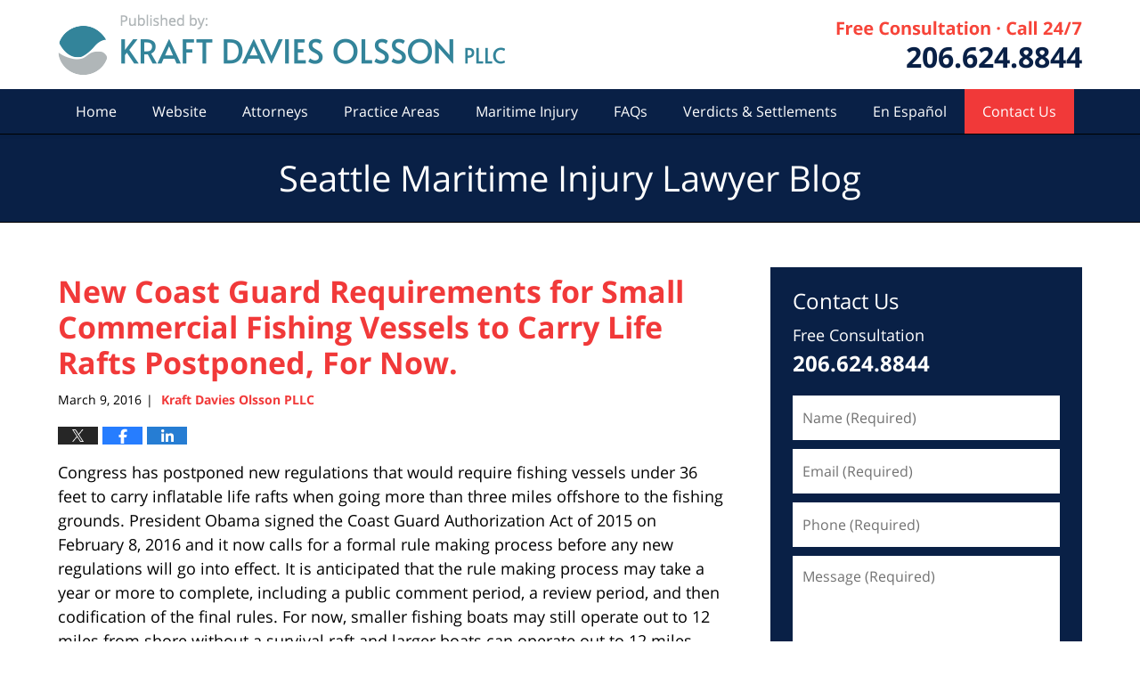

--- FILE ---
content_type: text/html; charset=UTF-8
request_url: https://www.seattlemaritimeinjurylawyerblog.com/new-coast-guard-requirements-small-commercial-fishing-vessels-carry-life-rafts-postponed-now/
body_size: 13383
content:
<!DOCTYPE html>
<html class="no-js displaymode-full" itemscope itemtype="http://schema.org/Blog" lang="en-US">
	<head prefix="og: http://ogp.me/ns# article: http://ogp.me/ns/article#" >
		<meta http-equiv="Content-Type" content="text/html; charset=utf-8" />
		<title>New Coast Guard Requirements for Small Commercial Fishing Vessels to Carry Life Rafts Postponed, For Now. &#8212; Seattle Maritime Injury Lawyer Blog &#8212; March 9, 2016</title>
		<meta name="viewport" content="width=device-width, initial-scale=1.0" />

		<link rel="stylesheet" type="text/css" media="all" href="/jresources/v/20230511044543/css/main.css" />


		<script type="text/javascript">
			document.documentElement.className = document.documentElement.className.replace(/\bno-js\b/,"js");
		</script>

		<meta name="referrer" content="origin" />
		<meta name="referrer" content="unsafe-url" />

		<meta name='robots' content='index, follow, max-image-preview:large, max-snippet:-1, max-video-preview:-1' />
	<style>img:is([sizes="auto" i], [sizes^="auto," i]) { contain-intrinsic-size: 3000px 1500px }</style>
	
	<!-- This site is optimized with the Yoast SEO plugin v25.7 - https://yoast.com/wordpress/plugins/seo/ -->
	<meta name="description" content="Congress has postponed new regulations that would require fishing vessels under 36 feet to carry inflatable life rafts when going more than three miles &#8212; March 9, 2016" />
	<link rel="canonical" href="https://www.seattlemaritimeinjurylawyerblog.com/new-coast-guard-requirements-small-commercial-fishing-vessels-carry-life-rafts-postponed-now/" />
	<meta name="twitter:card" content="summary_large_image" />
	<meta name="twitter:title" content="New Coast Guard Requirements for Small Commercial Fishing Vessels to Carry Life Rafts Postponed, For Now. &#8212; Seattle Maritime Injury Lawyer Blog &#8212; March 9, 2016" />
	<meta name="twitter:description" content="Congress has postponed new regulations that would require fishing vessels under 36 feet to carry inflatable life rafts when going more than three miles &#8212; March 9, 2016" />
	<meta name="twitter:label1" content="Written by" />
	<meta name="twitter:data1" content="Kraft Davies Olsson PLLC" />
	<meta name="twitter:label2" content="Est. reading time" />
	<meta name="twitter:data2" content="2 minutes" />
	<!-- / Yoast SEO plugin. -->


<link rel="alternate" type="application/rss+xml" title="Seattle Maritime Injury Lawyer Blog &raquo; Feed" href="https://www.seattlemaritimeinjurylawyerblog.com/feed/" />
<link rel="alternate" type="application/rss+xml" title="Seattle Maritime Injury Lawyer Blog &raquo; Comments Feed" href="https://www.seattlemaritimeinjurylawyerblog.com/comments/feed/" />
<script type="text/javascript">
/* <![CDATA[ */
window._wpemojiSettings = {"baseUrl":"https:\/\/s.w.org\/images\/core\/emoji\/16.0.1\/72x72\/","ext":".png","svgUrl":"https:\/\/s.w.org\/images\/core\/emoji\/16.0.1\/svg\/","svgExt":".svg","source":{"concatemoji":"https:\/\/www.seattlemaritimeinjurylawyerblog.com\/wp-includes\/js\/wp-emoji-release.min.js?ver=7f08c3448240c80842b50f945023b5cf"}};
/*! This file is auto-generated */
!function(s,n){var o,i,e;function c(e){try{var t={supportTests:e,timestamp:(new Date).valueOf()};sessionStorage.setItem(o,JSON.stringify(t))}catch(e){}}function p(e,t,n){e.clearRect(0,0,e.canvas.width,e.canvas.height),e.fillText(t,0,0);var t=new Uint32Array(e.getImageData(0,0,e.canvas.width,e.canvas.height).data),a=(e.clearRect(0,0,e.canvas.width,e.canvas.height),e.fillText(n,0,0),new Uint32Array(e.getImageData(0,0,e.canvas.width,e.canvas.height).data));return t.every(function(e,t){return e===a[t]})}function u(e,t){e.clearRect(0,0,e.canvas.width,e.canvas.height),e.fillText(t,0,0);for(var n=e.getImageData(16,16,1,1),a=0;a<n.data.length;a++)if(0!==n.data[a])return!1;return!0}function f(e,t,n,a){switch(t){case"flag":return n(e,"\ud83c\udff3\ufe0f\u200d\u26a7\ufe0f","\ud83c\udff3\ufe0f\u200b\u26a7\ufe0f")?!1:!n(e,"\ud83c\udde8\ud83c\uddf6","\ud83c\udde8\u200b\ud83c\uddf6")&&!n(e,"\ud83c\udff4\udb40\udc67\udb40\udc62\udb40\udc65\udb40\udc6e\udb40\udc67\udb40\udc7f","\ud83c\udff4\u200b\udb40\udc67\u200b\udb40\udc62\u200b\udb40\udc65\u200b\udb40\udc6e\u200b\udb40\udc67\u200b\udb40\udc7f");case"emoji":return!a(e,"\ud83e\udedf")}return!1}function g(e,t,n,a){var r="undefined"!=typeof WorkerGlobalScope&&self instanceof WorkerGlobalScope?new OffscreenCanvas(300,150):s.createElement("canvas"),o=r.getContext("2d",{willReadFrequently:!0}),i=(o.textBaseline="top",o.font="600 32px Arial",{});return e.forEach(function(e){i[e]=t(o,e,n,a)}),i}function t(e){var t=s.createElement("script");t.src=e,t.defer=!0,s.head.appendChild(t)}"undefined"!=typeof Promise&&(o="wpEmojiSettingsSupports",i=["flag","emoji"],n.supports={everything:!0,everythingExceptFlag:!0},e=new Promise(function(e){s.addEventListener("DOMContentLoaded",e,{once:!0})}),new Promise(function(t){var n=function(){try{var e=JSON.parse(sessionStorage.getItem(o));if("object"==typeof e&&"number"==typeof e.timestamp&&(new Date).valueOf()<e.timestamp+604800&&"object"==typeof e.supportTests)return e.supportTests}catch(e){}return null}();if(!n){if("undefined"!=typeof Worker&&"undefined"!=typeof OffscreenCanvas&&"undefined"!=typeof URL&&URL.createObjectURL&&"undefined"!=typeof Blob)try{var e="postMessage("+g.toString()+"("+[JSON.stringify(i),f.toString(),p.toString(),u.toString()].join(",")+"));",a=new Blob([e],{type:"text/javascript"}),r=new Worker(URL.createObjectURL(a),{name:"wpTestEmojiSupports"});return void(r.onmessage=function(e){c(n=e.data),r.terminate(),t(n)})}catch(e){}c(n=g(i,f,p,u))}t(n)}).then(function(e){for(var t in e)n.supports[t]=e[t],n.supports.everything=n.supports.everything&&n.supports[t],"flag"!==t&&(n.supports.everythingExceptFlag=n.supports.everythingExceptFlag&&n.supports[t]);n.supports.everythingExceptFlag=n.supports.everythingExceptFlag&&!n.supports.flag,n.DOMReady=!1,n.readyCallback=function(){n.DOMReady=!0}}).then(function(){return e}).then(function(){var e;n.supports.everything||(n.readyCallback(),(e=n.source||{}).concatemoji?t(e.concatemoji):e.wpemoji&&e.twemoji&&(t(e.twemoji),t(e.wpemoji)))}))}((window,document),window._wpemojiSettings);
/* ]]> */
</script>
<style id='wp-emoji-styles-inline-css' type='text/css'>

	img.wp-smiley, img.emoji {
		display: inline !important;
		border: none !important;
		box-shadow: none !important;
		height: 1em !important;
		width: 1em !important;
		margin: 0 0.07em !important;
		vertical-align: -0.1em !important;
		background: none !important;
		padding: 0 !important;
	}
</style>
<link rel='stylesheet' id='wp-block-library-css' href='https://www.seattlemaritimeinjurylawyerblog.com/wp-includes/css/dist/block-library/style.min.css?ver=7f08c3448240c80842b50f945023b5cf' type='text/css' media='all' />
<style id='classic-theme-styles-inline-css' type='text/css'>
/*! This file is auto-generated */
.wp-block-button__link{color:#fff;background-color:#32373c;border-radius:9999px;box-shadow:none;text-decoration:none;padding:calc(.667em + 2px) calc(1.333em + 2px);font-size:1.125em}.wp-block-file__button{background:#32373c;color:#fff;text-decoration:none}
</style>
<style id='global-styles-inline-css' type='text/css'>
:root{--wp--preset--aspect-ratio--square: 1;--wp--preset--aspect-ratio--4-3: 4/3;--wp--preset--aspect-ratio--3-4: 3/4;--wp--preset--aspect-ratio--3-2: 3/2;--wp--preset--aspect-ratio--2-3: 2/3;--wp--preset--aspect-ratio--16-9: 16/9;--wp--preset--aspect-ratio--9-16: 9/16;--wp--preset--color--black: #000000;--wp--preset--color--cyan-bluish-gray: #abb8c3;--wp--preset--color--white: #ffffff;--wp--preset--color--pale-pink: #f78da7;--wp--preset--color--vivid-red: #cf2e2e;--wp--preset--color--luminous-vivid-orange: #ff6900;--wp--preset--color--luminous-vivid-amber: #fcb900;--wp--preset--color--light-green-cyan: #7bdcb5;--wp--preset--color--vivid-green-cyan: #00d084;--wp--preset--color--pale-cyan-blue: #8ed1fc;--wp--preset--color--vivid-cyan-blue: #0693e3;--wp--preset--color--vivid-purple: #9b51e0;--wp--preset--gradient--vivid-cyan-blue-to-vivid-purple: linear-gradient(135deg,rgba(6,147,227,1) 0%,rgb(155,81,224) 100%);--wp--preset--gradient--light-green-cyan-to-vivid-green-cyan: linear-gradient(135deg,rgb(122,220,180) 0%,rgb(0,208,130) 100%);--wp--preset--gradient--luminous-vivid-amber-to-luminous-vivid-orange: linear-gradient(135deg,rgba(252,185,0,1) 0%,rgba(255,105,0,1) 100%);--wp--preset--gradient--luminous-vivid-orange-to-vivid-red: linear-gradient(135deg,rgba(255,105,0,1) 0%,rgb(207,46,46) 100%);--wp--preset--gradient--very-light-gray-to-cyan-bluish-gray: linear-gradient(135deg,rgb(238,238,238) 0%,rgb(169,184,195) 100%);--wp--preset--gradient--cool-to-warm-spectrum: linear-gradient(135deg,rgb(74,234,220) 0%,rgb(151,120,209) 20%,rgb(207,42,186) 40%,rgb(238,44,130) 60%,rgb(251,105,98) 80%,rgb(254,248,76) 100%);--wp--preset--gradient--blush-light-purple: linear-gradient(135deg,rgb(255,206,236) 0%,rgb(152,150,240) 100%);--wp--preset--gradient--blush-bordeaux: linear-gradient(135deg,rgb(254,205,165) 0%,rgb(254,45,45) 50%,rgb(107,0,62) 100%);--wp--preset--gradient--luminous-dusk: linear-gradient(135deg,rgb(255,203,112) 0%,rgb(199,81,192) 50%,rgb(65,88,208) 100%);--wp--preset--gradient--pale-ocean: linear-gradient(135deg,rgb(255,245,203) 0%,rgb(182,227,212) 50%,rgb(51,167,181) 100%);--wp--preset--gradient--electric-grass: linear-gradient(135deg,rgb(202,248,128) 0%,rgb(113,206,126) 100%);--wp--preset--gradient--midnight: linear-gradient(135deg,rgb(2,3,129) 0%,rgb(40,116,252) 100%);--wp--preset--font-size--small: 13px;--wp--preset--font-size--medium: 20px;--wp--preset--font-size--large: 36px;--wp--preset--font-size--x-large: 42px;--wp--preset--spacing--20: 0.44rem;--wp--preset--spacing--30: 0.67rem;--wp--preset--spacing--40: 1rem;--wp--preset--spacing--50: 1.5rem;--wp--preset--spacing--60: 2.25rem;--wp--preset--spacing--70: 3.38rem;--wp--preset--spacing--80: 5.06rem;--wp--preset--shadow--natural: 6px 6px 9px rgba(0, 0, 0, 0.2);--wp--preset--shadow--deep: 12px 12px 50px rgba(0, 0, 0, 0.4);--wp--preset--shadow--sharp: 6px 6px 0px rgba(0, 0, 0, 0.2);--wp--preset--shadow--outlined: 6px 6px 0px -3px rgba(255, 255, 255, 1), 6px 6px rgba(0, 0, 0, 1);--wp--preset--shadow--crisp: 6px 6px 0px rgba(0, 0, 0, 1);}:where(.is-layout-flex){gap: 0.5em;}:where(.is-layout-grid){gap: 0.5em;}body .is-layout-flex{display: flex;}.is-layout-flex{flex-wrap: wrap;align-items: center;}.is-layout-flex > :is(*, div){margin: 0;}body .is-layout-grid{display: grid;}.is-layout-grid > :is(*, div){margin: 0;}:where(.wp-block-columns.is-layout-flex){gap: 2em;}:where(.wp-block-columns.is-layout-grid){gap: 2em;}:where(.wp-block-post-template.is-layout-flex){gap: 1.25em;}:where(.wp-block-post-template.is-layout-grid){gap: 1.25em;}.has-black-color{color: var(--wp--preset--color--black) !important;}.has-cyan-bluish-gray-color{color: var(--wp--preset--color--cyan-bluish-gray) !important;}.has-white-color{color: var(--wp--preset--color--white) !important;}.has-pale-pink-color{color: var(--wp--preset--color--pale-pink) !important;}.has-vivid-red-color{color: var(--wp--preset--color--vivid-red) !important;}.has-luminous-vivid-orange-color{color: var(--wp--preset--color--luminous-vivid-orange) !important;}.has-luminous-vivid-amber-color{color: var(--wp--preset--color--luminous-vivid-amber) !important;}.has-light-green-cyan-color{color: var(--wp--preset--color--light-green-cyan) !important;}.has-vivid-green-cyan-color{color: var(--wp--preset--color--vivid-green-cyan) !important;}.has-pale-cyan-blue-color{color: var(--wp--preset--color--pale-cyan-blue) !important;}.has-vivid-cyan-blue-color{color: var(--wp--preset--color--vivid-cyan-blue) !important;}.has-vivid-purple-color{color: var(--wp--preset--color--vivid-purple) !important;}.has-black-background-color{background-color: var(--wp--preset--color--black) !important;}.has-cyan-bluish-gray-background-color{background-color: var(--wp--preset--color--cyan-bluish-gray) !important;}.has-white-background-color{background-color: var(--wp--preset--color--white) !important;}.has-pale-pink-background-color{background-color: var(--wp--preset--color--pale-pink) !important;}.has-vivid-red-background-color{background-color: var(--wp--preset--color--vivid-red) !important;}.has-luminous-vivid-orange-background-color{background-color: var(--wp--preset--color--luminous-vivid-orange) !important;}.has-luminous-vivid-amber-background-color{background-color: var(--wp--preset--color--luminous-vivid-amber) !important;}.has-light-green-cyan-background-color{background-color: var(--wp--preset--color--light-green-cyan) !important;}.has-vivid-green-cyan-background-color{background-color: var(--wp--preset--color--vivid-green-cyan) !important;}.has-pale-cyan-blue-background-color{background-color: var(--wp--preset--color--pale-cyan-blue) !important;}.has-vivid-cyan-blue-background-color{background-color: var(--wp--preset--color--vivid-cyan-blue) !important;}.has-vivid-purple-background-color{background-color: var(--wp--preset--color--vivid-purple) !important;}.has-black-border-color{border-color: var(--wp--preset--color--black) !important;}.has-cyan-bluish-gray-border-color{border-color: var(--wp--preset--color--cyan-bluish-gray) !important;}.has-white-border-color{border-color: var(--wp--preset--color--white) !important;}.has-pale-pink-border-color{border-color: var(--wp--preset--color--pale-pink) !important;}.has-vivid-red-border-color{border-color: var(--wp--preset--color--vivid-red) !important;}.has-luminous-vivid-orange-border-color{border-color: var(--wp--preset--color--luminous-vivid-orange) !important;}.has-luminous-vivid-amber-border-color{border-color: var(--wp--preset--color--luminous-vivid-amber) !important;}.has-light-green-cyan-border-color{border-color: var(--wp--preset--color--light-green-cyan) !important;}.has-vivid-green-cyan-border-color{border-color: var(--wp--preset--color--vivid-green-cyan) !important;}.has-pale-cyan-blue-border-color{border-color: var(--wp--preset--color--pale-cyan-blue) !important;}.has-vivid-cyan-blue-border-color{border-color: var(--wp--preset--color--vivid-cyan-blue) !important;}.has-vivid-purple-border-color{border-color: var(--wp--preset--color--vivid-purple) !important;}.has-vivid-cyan-blue-to-vivid-purple-gradient-background{background: var(--wp--preset--gradient--vivid-cyan-blue-to-vivid-purple) !important;}.has-light-green-cyan-to-vivid-green-cyan-gradient-background{background: var(--wp--preset--gradient--light-green-cyan-to-vivid-green-cyan) !important;}.has-luminous-vivid-amber-to-luminous-vivid-orange-gradient-background{background: var(--wp--preset--gradient--luminous-vivid-amber-to-luminous-vivid-orange) !important;}.has-luminous-vivid-orange-to-vivid-red-gradient-background{background: var(--wp--preset--gradient--luminous-vivid-orange-to-vivid-red) !important;}.has-very-light-gray-to-cyan-bluish-gray-gradient-background{background: var(--wp--preset--gradient--very-light-gray-to-cyan-bluish-gray) !important;}.has-cool-to-warm-spectrum-gradient-background{background: var(--wp--preset--gradient--cool-to-warm-spectrum) !important;}.has-blush-light-purple-gradient-background{background: var(--wp--preset--gradient--blush-light-purple) !important;}.has-blush-bordeaux-gradient-background{background: var(--wp--preset--gradient--blush-bordeaux) !important;}.has-luminous-dusk-gradient-background{background: var(--wp--preset--gradient--luminous-dusk) !important;}.has-pale-ocean-gradient-background{background: var(--wp--preset--gradient--pale-ocean) !important;}.has-electric-grass-gradient-background{background: var(--wp--preset--gradient--electric-grass) !important;}.has-midnight-gradient-background{background: var(--wp--preset--gradient--midnight) !important;}.has-small-font-size{font-size: var(--wp--preset--font-size--small) !important;}.has-medium-font-size{font-size: var(--wp--preset--font-size--medium) !important;}.has-large-font-size{font-size: var(--wp--preset--font-size--large) !important;}.has-x-large-font-size{font-size: var(--wp--preset--font-size--x-large) !important;}
:where(.wp-block-post-template.is-layout-flex){gap: 1.25em;}:where(.wp-block-post-template.is-layout-grid){gap: 1.25em;}
:where(.wp-block-columns.is-layout-flex){gap: 2em;}:where(.wp-block-columns.is-layout-grid){gap: 2em;}
:root :where(.wp-block-pullquote){font-size: 1.5em;line-height: 1.6;}
</style>
<script type="text/javascript" src="https://www.seattlemaritimeinjurylawyerblog.com/wp-includes/js/jquery/jquery.min.js?ver=3.7.1" id="jquery-core-js"></script>
<script type="text/javascript" src="https://www.seattlemaritimeinjurylawyerblog.com/wp-includes/js/jquery/jquery-migrate.min.js?ver=3.4.1" id="jquery-migrate-js"></script>
<link rel="https://api.w.org/" href="https://www.seattlemaritimeinjurylawyerblog.com/wp-json/" /><link rel="alternate" title="JSON" type="application/json" href="https://www.seattlemaritimeinjurylawyerblog.com/wp-json/wp/v2/posts/323" /><link rel="EditURI" type="application/rsd+xml" title="RSD" href="https://www.seattlemaritimeinjurylawyerblog.com/xmlrpc.php?rsd" />

<link rel='shortlink' href='https://wp.me/p81BSl-5d' />
<link rel="alternate" title="oEmbed (JSON)" type="application/json+oembed" href="https://www.seattlemaritimeinjurylawyerblog.com/wp-json/oembed/1.0/embed?url=https%3A%2F%2Fwww.seattlemaritimeinjurylawyerblog.com%2Fnew-coast-guard-requirements-small-commercial-fishing-vessels-carry-life-rafts-postponed-now%2F" />
<link rel="alternate" title="oEmbed (XML)" type="text/xml+oembed" href="https://www.seattlemaritimeinjurylawyerblog.com/wp-json/oembed/1.0/embed?url=https%3A%2F%2Fwww.seattlemaritimeinjurylawyerblog.com%2Fnew-coast-guard-requirements-small-commercial-fishing-vessels-carry-life-rafts-postponed-now%2F&#038;format=xml" />
<link rel="amphtml" href="https://www.seattlemaritimeinjurylawyerblog.com/amp/new-coast-guard-requirements-small-commercial-fishing-vessels-carry-life-rafts-postponed-now/" />
		<!-- Willow Authorship Tags -->
<link href="https://www.marineinjurylaw.com/" rel="publisher" />
<link href="https://www.admiralty.com/firm-overview.html" rel="author" />

<!-- End Willow Authorship Tags -->		<!-- Willow Opengraph and Twitter Cards -->
<meta property="article:published_time" content="2016-03-09T09:47:59-08:00" />
<meta property="article:modified_time" content="2016-03-10T11:01:08-08:00" />
<meta property="article:section" content="Admiralty &amp; Maritime law" />
<meta property="article:author" content="https://www.facebook.com/#!/pages/Kraft-Palmer-Davies-PLLC/160859810645296 " />
<meta property="og:url" content="https://www.seattlemaritimeinjurylawyerblog.com/new-coast-guard-requirements-small-commercial-fishing-vessels-carry-life-rafts-postponed-now/" />
<meta property="og:title" content="New Coast Guard Requirements for Small Commercial Fishing Vessels to Carry Life Rafts Postponed, For Now." />
<meta property="og:description" content="Congress has postponed new regulations that would require fishing vessels under 36 feet to carry inflatable life rafts when going more than three miles offshore to the fishing grounds. President ..." />
<meta property="og:type" content="article" />
<meta property="og:image" content="https://www.seattlemaritimeinjurylawyerblog.com/files/2021/04/social-image-logo-og.jpg" />
<meta property="og:image:width" content="1200" />
<meta property="og:image:height" content="1200" />
<meta property="og:image:url" content="https://www.seattlemaritimeinjurylawyerblog.com/files/2021/04/social-image-logo-og.jpg" />
<meta property="og:image:secure_url" content="https://www.seattlemaritimeinjurylawyerblog.com/files/2021/04/social-image-logo-og.jpg" />
<meta property="og:site_name" content="Seattle Maritime Injury Lawyer Blog" />

<!-- End Willow Opengraph and Twitter Cards -->

				<link rel="shortcut icon" type="image/x-icon" href="/jresources/v/20230511044543/icons/favicon.ico"  />
<!-- Google Analytics Metadata -->
<script> window.jmetadata = window.jmetadata || { site: { id: '184', installation: 'lawblogger', name: 'seattlemaritimeinjurylawyerblog-com',  willow: '1', domain: 'seattlemaritimeinjurylawyerblog.com', key: 'Li0tLSAuLi0gLi4uIC0gLi4gLi1zZWF0dGxlbWFyaXRpbWVpbmp1cnlsYXd5ZXJibG9nLmNvbQ==' }, analytics: { ga4: [ { measurementId: 'G-GZNR64RC7W' } ] } } </script>
<!-- End of Google Analytics Metadata -->

<!-- Google Tag Manager -->
<script>(function(w,d,s,l,i){w[l]=w[l]||[];w[l].push({'gtm.start': new Date().getTime(),event:'gtm.js'});var f=d.getElementsByTagName(s)[0], j=d.createElement(s),dl=l!='dataLayer'?'&l='+l:'';j.async=true;j.src= 'https://www.googletagmanager.com/gtm.js?id='+i+dl;f.parentNode.insertBefore(j,f); })(window,document,'script','dataLayer','GTM-PHFNLNH');</script>
<!-- End Google Tag Manager -->

<link rel="next" href="https://www.seattlemaritimeinjurylawyerblog.com/womens-participation-alaskan-commercial-fishing-rise/" />
<link rel="prev" href="https://www.seattlemaritimeinjurylawyerblog.com/snohomish-county-superior-court-judge-orders-washington-state-ferries-pay-back-maintenance-ferry-worker/" />

	<script async defer src="https://justatic.com/e/widgets/js/justia.js"></script>

	</head>
	<body class="willow willow-responsive wp-singular post-template-default single single-post postid-323 single-format-standard wp-theme-Willow-Responsive">
	<div id="top-numbers-v2" class="tnv2-sticky top-numbers-v2"><ul><li>Free Consultation: <strong>206.624.8844</strong> <a class="tnv2-button" rel="nofollow" href="tel:206-624-8844" data-gtm-location="Sticky Header" data-gtm-value="206-624-8844" data-gtm-action="Contact" data-gtm-category="Phones" data-gtm-device="Mobile" data-gtm-event="phone_contact" data-gtm-label="Call" data-gtm-target="Button" data-gtm-type="click">Tap Here To Call Us</a></li></ul></div>

<div id="fb-root"></div>

		<div class="container">
			<div class="cwrap">

			<!-- HEADER -->
			<header id="header" role="banner">
							<div class="above_header_widgets_all"><div id="custom_html-5" class="widget_text widget above-header-widgets above-header-widgets-allpage widget_custom_html"><strong class="widget-title above-header-widgets-title above-header-widgets-allpage-title"> </strong><div class="content widget-content above-header-widgets-content above-header-widgets-allpage-content"><div class="textwidget custom-html-widget"><div class="header-phone" id="header-phone"> <div class="description">206.624.8844</div> </div></div></div></div></div>
							<div id="head" class="header-tag-group">

					<div id="logo">
						<a href="https://www.marineinjurylaw.com/">							<img src="/jresources/v/20230511044543/images/logo.png" id="mainlogo" alt="Kraft Davies Olsson PLLC" />
							Seattle Maritime Injury Lawyer Blog</a>
					</div>
										<div id="tagline"><a  href="https://www.marineinjurylaw.com/contact-us.html" class="tagline-link tagline-text">Published By Kraft Davies Olsson PLLC</a></div>
									</div><!--/#head-->
				<nav id="main-nav" role="navigation">
					<span class="visuallyhidden">Navigation</span>
					<div id="topnav" class="topnav nav-custom"><ul id="tnav-toplevel" class="menu"><li id="menu-item-5" class="priority_1 menu-item menu-item-type-custom menu-item-object-custom menu-item-home menu-item-5"><a href="https://www.seattlemaritimeinjurylawyerblog.com/">Home</a></li>
<li id="menu-item-6" class="priority_2 menu-item menu-item-type-custom menu-item-object-custom menu-item-6"><a href="https://www.marineinjurylaw.com/">Website</a></li>
<li id="menu-item-184" class="priority_3 menu-item menu-item-type-custom menu-item-object-custom menu-item-184"><a href="https://www.marineinjurylaw.com/attorney-profiles.html">Attorneys</a></li>
<li id="menu-item-397" class="priority_4 menu-item menu-item-type-custom menu-item-object-custom menu-item-397"><a href="https://www.marineinjurylaw.com/practice-areas.html">Practice Areas</a></li>
<li id="menu-item-7" class="priority_5 menu-item menu-item-type-custom menu-item-object-custom menu-item-7"><a href="https://www.marineinjurylaw.com/maritime-law.html">Maritime Injury</a></li>
<li id="menu-item-398" class="priority_6 menu-item menu-item-type-custom menu-item-object-custom menu-item-398"><a href="https://www.marineinjurylaw.com/faqs.html">FAQs</a></li>
<li id="menu-item-399" class="priority_7 menu-item menu-item-type-custom menu-item-object-custom menu-item-399"><a href="https://www.marineinjurylaw.com/verdicts-settlements.html">Verdicts &#038; Settlements</a></li>
<li id="menu-item-400" class="priority_8 menu-item menu-item-type-custom menu-item-object-custom menu-item-400"><a href="https://www.marineinjurylaw.com/en-espanol.html">En Español</a></li>
<li id="menu-item-8" class="priority_1 contactus menu-item menu-item-type-custom menu-item-object-custom menu-item-8"><a href="https://www.marineinjurylaw.com/contact-us.html">Contact Us</a></li>
</ul></div>				</nav>
							</header>

			            

            <!-- MAIN -->
            <div id="main">
	            <div class="custom_html_content_top"><div class="imgwrap"> <div id="img3"> <div class="blogname-wrapper"> <a href="/" class="main-blogname"> <span class="inner-blogname">Seattle Maritime Injury Lawyer Blog</span> </a> </div> </div> </div></div>                <div class="mwrap">
                	
                	
	                <section class="content">
	                		                	<div class="bodytext">
		                	

<article id="post-323" class="entry post-323 post type-post status-publish format-standard hentry category-admiralty-maritime-law" itemprop="blogPost" itemtype="http://schema.org/BlogPosting" itemscope>
	<link itemprop="mainEntityOfPage" href="https://www.seattlemaritimeinjurylawyerblog.com/new-coast-guard-requirements-small-commercial-fishing-vessels-carry-life-rafts-postponed-now/" />
	<div class="inner-wrapper">
		<header>

			
			
						<div id="default-featured-image-323-post-id-323" itemprop="image" itemtype="http://schema.org/ImageObject" itemscope>
	<link itemprop="url" href="https://www.seattlemaritimeinjurylawyerblog.com/files/2021/04/social-image-logo-og.jpg" />
	<meta itemprop="width" content="1200" />
	<meta itemprop="height" content="1200" />
	<meta itemprop="representativeOfPage" content="http://schema.org/False" />
</div>
			
			
			
            <h1 class="entry-title" itemprop="name">New Coast Guard Requirements for Small Commercial Fishing Vessels to Carry Life Rafts Postponed, For Now.</h1>
                <meta itemprop="headline" content="New Coast Guard Requirements for Small Commercial Fishing Vessels to Carry Life Rafts Postponed, For Now." />
			
			
			
			<div class="author-date-label"><span class="published-date"><span class="published-date-label"></span> <time datetime="2016-03-09T09:47:59-08:00" class="post-date published" itemprop="datePublished" pubdate>March 9, 2016</time></span><span class="author-date-sep"> | </span><span class="author vcard"> <span itemprop="author" itemtype="http://schema.org/Organization" itemscope><a href="https://www.admiralty.com/firm-overview.html" class="url fn author-kraftpd1 author-826 post-author-link" rel="author" target="_self" itemprop="url"><span itemprop="name">Kraft Davies Olsson PLLC</span></a><meta itemprop="sameAs" content="https://twitter.com/KPDlawyers" /><meta itemprop="sameAs" content="https://www.facebook.com/#!/pages/Kraft-Palmer-Davies-PLLC/160859810645296 " /><meta itemprop="sameAs" content="http://lawyers.justia.com/firm/kraft-palmer-davies-pllc-personal-injury-attorneys-54779" /></span></span></div>
			<div class="sharelinks sharelinks-323 sharelinks-horizontal" id="sharelinks-323">
	<a href="https://twitter.com/intent/tweet?url=https%3A%2F%2Fwp.me%2Fp81BSl-5d&amp;text=New+Coast+Guard+Requirements+for+Small+Commercial+Fishing+Vessels+to+Carry+Life+Rafts+Postponed%2C+For+Now.&amp;related=KPDlawyers%3APost+Author" target="_blank"  onclick="javascript:window.open(this.href, '', 'menubar=no,toolbar=no,resizable=yes,scrollbars=yes,height=600,width=600');return false;"><img src="https://www.seattlemaritimeinjurylawyerblog.com/wp-content/themes/Willow-Responsive/images/share/twitter.gif" alt="Tweet this Post" /></a>
	<a href="https://www.facebook.com/sharer/sharer.php?u=https%3A%2F%2Fwww.seattlemaritimeinjurylawyerblog.com%2Fnew-coast-guard-requirements-small-commercial-fishing-vessels-carry-life-rafts-postponed-now%2F" target="_blank"  onclick="javascript:window.open(this.href, '', 'menubar=no,toolbar=no,resizable=yes,scrollbars=yes,height=600,width=600');return false;"><img src="https://www.seattlemaritimeinjurylawyerblog.com/wp-content/themes/Willow-Responsive/images/share/fb.gif" alt="Share on Facebook" /></a>
	<a href="http://www.linkedin.com/shareArticle?mini=true&amp;url=https%3A%2F%2Fwww.seattlemaritimeinjurylawyerblog.com%2Fnew-coast-guard-requirements-small-commercial-fishing-vessels-carry-life-rafts-postponed-now%2F&amp;title=New+Coast+Guard+Requirements+for+Small+Commercial+Fishing+Vessels+to+Carry+Life+Rafts+Postponed%2C+For+Now.&amp;source=Seattle+Maritime+Injury+Lawyer+Blog" target="_blank"  onclick="javascript:window.open(this.href, '', 'menubar=no,toolbar=no,resizable=yes,scrollbars=yes,height=600,width=600');return false;"><img src="https://www.seattlemaritimeinjurylawyerblog.com/wp-content/themes/Willow-Responsive/images/share/linkedin.gif" alt="Share on LinkedIn" /></a>
</div>					</header>
		<div class="content" itemprop="articleBody">
									<div class="entry-content">
								<p>Congress has postponed new regulations that would require fishing vessels under 36 feet to carry inflatable life rafts when going more than three miles offshore to the fishing grounds. President Obama signed the Coast Guard Authorization Act of 2015 on February 8, 2016 and it now calls for a formal rule making process before any new regulations will go into effect. It is anticipated that the rule making process may take a year or more to complete, including a public comment period, a review period, and then codification of the final rules. For now, smaller fishing boats may still operate out to 12 miles from shore without a survival raft and larger boats can operate out to 12 miles with a buoyant device or life float.</p>
<p>Despite the delay in the regulations, we are hopeful that the new regulations will eventually go into place to safeguard the lives of fishermen working on smaller boats. Life rafts cost approximately $2,500 but are critical equipment in the event that the fishing vessel begins to sink. Heavy weather and wave conditions on the Pacific Coast make smaller vessels vulnerable to sinking and capsizing. It takes longer for the U.S. Coast Guard to reach fishing vessels that are sinking more than three miles offshore and life rafts will provide extra safety for crews waiting for Coast Guard rescues.</p>
<p><span id="more-323"></span></p>
<p>According to the Bureau of Labor Statistics, there were 224 fatal occupational injuries to fishermen and related fish workers over the period of 2003-2009 or approximately 32 fishermen a year. The five states with the most fatalities were Alaska (70), Massachusetts (39), Florida (29), Louisiana (25), and Oregon (25). Fishermen accounted for 30% of all fatal workplace injuries in Alaska during the period of 2003-2009. Vessel sinkings or capsized fishing vessels accounted for 53% of all fatalities. Approximately 84% of these fatalities were due to drowning. While a life raft on these fishing vessels would not have saved everyone, it certainly would have improved the crew’s change of survival. According to the data, most deaths occurred in September, October, December, and January when the fishing seasons were underway and the weather conditions severe.</p>
<p>In recent years, the U.S. Coast Guard has begun to impose more regulations on smaller fishing vessels in an effort to stem the tide of deaths. While many in the industry resist the cost of new life rafts, it is without question that life rafts on smaller fishing vessels save lives. We encourage the U.S. Coast Guard to act quickly to make these regulations permanent for the benefit of fishermen and their families</p>
							</div>
					</div>
		<footer>
							<div class="author vcard"> <span itemprop="author" itemtype="http://schema.org/Organization" itemscope><a href="https://www.admiralty.com/firm-overview.html" class="url fn author-kraftpd1 author-826 post-author-link" rel="author" target="_self" itemprop="url"><span itemprop="name">Kraft Davies Olsson PLLC</span></a><meta itemprop="sameAs" content="https://twitter.com/KPDlawyers" /><meta itemprop="sameAs" content="https://www.facebook.com/#!/pages/Kraft-Palmer-Davies-PLLC/160859810645296 " /><meta itemprop="sameAs" content="http://lawyers.justia.com/firm/kraft-palmer-davies-pllc-personal-injury-attorneys-54779" /></span></div>						<div itemprop="publisher" itemtype="http://schema.org/Organization" itemscope>
				<meta itemprop="name" content="Kraft Davies Olsson PLLC" />
				
<div itemprop="logo" itemtype="http://schema.org/ImageObject" itemscope>
	<link itemprop="url" href="https://www.seattlemaritimeinjurylawyerblog.com/files/2021/04/Kraft-Davies-Olsson.jpg" />
	<meta itemprop="height" content="60" />
	<meta itemprop="width" content="562" />
	<meta itemprop="representativeOfPage" content="http://schema.org/True" />
</div>
			</div>

			<div class="category-list"><span class="category-list-label">Posted in:</span> <span class="category-list-items"><a href="https://www.seattlemaritimeinjurylawyerblog.com/category/admiralty-maritime-law/" title="View all posts in Admiralty &amp; Maritime law" class="category-admiralty-maritime-law term-16 post-category-link">Admiralty &amp; Maritime law</a></span></div>			
			<div class="published-date"><span class="published-date-label"></span> <time datetime="2016-03-09T09:47:59-08:00" class="post-date published" itemprop="datePublished" pubdate>March 9, 2016</time></div>			<div class="visuallyhidden">Updated:
				<time datetime="2016-03-10T11:01:08-08:00" class="updated" itemprop="dateModified">March 10, 2016 11:01 am</time>
			</div>

			
			
			
			
<!-- You can start editing here. -->


			<!-- If comments are closed. -->
		<p class="nocomments">Comments are closed.</p>

	

		</footer>

	</div>
</article>
	<div class="navigation">
		<nav id="post-pagination-bottom" class="pagination post-pagination" role="navigation">
		<span class="nav-prev"><a rel="prev" href="https://www.seattlemaritimeinjurylawyerblog.com/snohomish-county-superior-court-judge-orders-washington-state-ferries-pay-back-maintenance-ferry-worker/" title="Snohomish County Superior Court Judge Orders Washington State Ferries to Pay Back Maintenance to Ferry Worker"><span class="arrow-left">&laquo;</span> Previous</a></span> <span class="nav-sep">|</span> <span class="nav-home"><a rel="home" href="https://www.seattlemaritimeinjurylawyerblog.com/">Home</a></span> <span class="nav-sep">|</span> <span class="nav-next"><a rel="next" href="https://www.seattlemaritimeinjurylawyerblog.com/womens-participation-alaskan-commercial-fishing-rise/" title="Women&#8217;s Participation in Alaskan Commercial Fishing is on the Rise">Next <span class="arrow-right">&raquo;</span></a></span>				</nav>
	</div>
								</div>

																<aside class="sidebar primary-sidebar sc-2 secondary-content" id="sc-2">
			</aside>

							
						</section>

						<aside class="sidebar secondary-sidebar sc-1 secondary-content" id="sc-1">
	    <div id="justia_contact_form-2" class="widget sidebar-widget primary-sidebar-widget justia_contact_form">
    <strong class="widget-title sidebar-widget-title primary-sidebar-widget-title">Contact Us</strong><div class="content widget-content sidebar-widget-content primary-sidebar-widget-content">
    <div class="formdesc">
Free Consultation
<strong>206.624.8844</strong>
</div>
    <div id="contactform">
            <form data-gtm-label="Consultation Form" data-gtm-action="Submission" data-gtm-category="Forms" data-gtm-type="submission" data-gtm-conversion="1" id="genericcontactform" name="genericcontactform" action="/jshared/blog-contactus/" class="widget_form" data-validate="parsley">
            <div data-directive="j-recaptcha" data-recaptcha-key="6LdvCL0UAAAAALKGHT_rWPS9nw7QJI7VQgJo3gQ8" data-version="2" data-set-lang="en"></div>
            <div id="errmsg"></div>
            <input type="hidden" name="wpid" value="2" />
            <input type="hidden" name="5_From_Page" value="Seattle Maritime Injury Lawyer Blog" />
            <input type="hidden" name="firm_name" value="Kraft Davies Olsson PLLC" />
            <input type="hidden" name="blog_name" value="Seattle Maritime Injury Lawyer Blog" />
            <input type="hidden" name="site_id" value="" />
            <input type="hidden" name="prefix" value="184" />
            <input type="hidden" name="source" value="main" />
            <input type="hidden" name="source_off" value="" />
            <input type="hidden" name="return_url" value="https://www.seattlemaritimeinjurylawyerblog.com/thankyou/" />
            <input type="hidden" name="current_url" value="https://www.seattlemaritimeinjurylawyerblog.com/new-coast-guard-requirements-small-commercial-fishing-vessels-carry-life-rafts-postponed-now/" />
            <input type="hidden" name="big_or_small" value="big" />
            <input type="hidden" name="is_blog" value="yes" />
            <span class="fld name_required"><label class="visuallyhidden" for="Name_Required">Name (Required)</label><input type="text" name="10_Name_Required" id="Name_Required" value=""  placeholder="Name (Required)"   class="required"  required/></span><span class="fld email_required"><label class="visuallyhidden" for="Email_Required">Email (Required)</label><input type="email" name="20_Email_Required" id="Email_Required" value=""  placeholder="Email (Required)"   class="required"  required/></span><span class="fld phone_required"><label class="visuallyhidden" for="Phone_Required">Phone (Required)</label><input type="tel" name="30_Phone_Required" id="Phone_Required" value=""  placeholder="Phone (Required)"  pattern="[\+\(\)\d -]+" title="Please enter a valid phone number."  class="required"  required/></span><span class="fld message_required"><label class="visuallyhidden" for="Message_Required">Message (Required)</label><textarea name="40_Message_Required" id="Message_Required"  placeholder="Message (Required)"  ></textarea></span>
            
            
            
            
            <input type="hidden" name="required_fields" value="10_Name_Required,20_Email_Required,30_Phone_Required" />
            <input type="hidden" name="form_location" value="Consultation Form">
            <span class="submit">
                <button type="submit" name="submitbtn">Contact Us Now</button>
            </span>
        </form>
    </div>
    <div style="display:none !important;" class="normal" id="jwpform-validation"></div>
    </div></div><div id="jwpw_connect-2" class="widget sidebar-widget primary-sidebar-widget jwpw_connect">
    <strong class="widget-title sidebar-widget-title primary-sidebar-widget-title"></strong><div class="content widget-content sidebar-widget-content primary-sidebar-widget-content">
    
        <p class="connect-icons">
            <a href="https://www.facebook.com/SeattleInjuryLawFirm/" target="_blank" title="Facebook"><img src="https://lawyers.justia.com/s/facebook-flat-64.png" alt="Facebook Icon" border="0" /></a><a href="https://twitter.com/KPDlawyers" target="_blank" title="Twitter"><img src="https://lawyers.justia.com/s/twitter-flat-64.png" alt="Twitter Icon" border="0" /></a><a href="https://www.linkedin.com/company/kraft-davies-pllc/about/" target="_blank" title="LinkedIn"><img src="https://lawyers.justia.com/s/linkedin-flat-64.png" alt="LinkedIn Icon" border="0" /></a><a href="https://lawyers.justia.com/firm/kraft-davies-pllc-54779" target="_blank" title="Justia"><img src="https://lawyers.justia.com/s/justia-flat-64.png" alt="Justia Icon" border="0" /></a><a href="http://rss.justia.com/SeattleMaritimeInjuryLawyerBlogCom" target="_blank" title="Feed"><img src="https://lawyers.justia.com/s/rss-flat-64.png" alt="Feed Icon" border="0" /></a>
        </p>
        <script type="application/ld+json">
{ "@context": "http://schema.org",
  "@type": "http://schema.org/LegalService",
  "name": "Kraft Davies Olsson PLLC",
  "image": "https://www.seattlemaritimeinjurylawyerblog.com/files/2021/04/Kraft-Davies-Olsson.jpg",
  "sameAs": ["https://www.facebook.com/SeattleInjuryLawFirm/","https://twitter.com/KPDlawyers","https://www.linkedin.com/company/kraft-davies-pllc/about/","https://lawyers.justia.com/firm/kraft-davies-pllc-54779","http://rss.justia.com/SeattleMaritimeInjuryLawyerBlogCom"],
  "address": {
    "@type": "PostalAddress",
    "addressCountry": "US"
  }
}
</script>
        
</div></div>
<div id="custom_html-4" class="widget_text widget sidebar-widget primary-sidebar-widget widget_custom_html"><strong class="widget-title sidebar-widget-title primary-sidebar-widget-title"> </strong><div class="content widget-content sidebar-widget-content primary-sidebar-widget-content"><div class="textwidget custom-html-widget"><div class="btn-container"> <a class="btn -blue" href="https://www.seattlemaritimeinjurylawyerblog.com/storyideas/"> <span class="text-icon-wrapper"> <span class="text-wrapper">Is there an area of maritime law you want to learn more about? </span></span> Let us know and we will write about it in an upcoming post. › </a> </div></div></div></div><div id="j_categories-2" class="widget sidebar-widget primary-sidebar-widget j_categories"><strong class="widget-title sidebar-widget-title primary-sidebar-widget-title">Topics</strong><div class="content widget-content sidebar-widget-content primary-sidebar-widget-content"><ul>
    <li class="cat-item cat-item-0"><a href="https://www.seattlemaritimeinjurylawyerblog.com/category/cruise-ship-injuries/">Cruise Ship Passenger Injuries <span>(7)</span></a></li>
    <li class="cat-item cat-item-1"><a href="https://www.seattlemaritimeinjurylawyerblog.com/category/cargo-and-tanker-crew-injuries/">Cargo and Tanker Crew Injuries <span>(1)</span></a></li>
    <li class="cat-item cat-item-2"><a href="https://www.seattlemaritimeinjurylawyerblog.com/category/washington-state-ferry-crew-injuries/">Washington State Ferry Crew Injuries <span>(1)</span></a></li>
    <li class="cat-item cat-item-3"><a href="https://www.seattlemaritimeinjurylawyerblog.com/category/tug-boat-crew-injuries/">Tug Boat Crew Injuries <span>(1)</span></a></li>
    <li class="cat-item cat-item-4"><a href="https://www.seattlemaritimeinjurylawyerblog.com/category/crab-fishing-injuries/">Crab Fishing Injuries <span>(6)</span></a></li>
    <li class="cat-item cat-item-5"><a href="https://www.seattlemaritimeinjurylawyerblog.com/category/commercial-fishing-injuries/">Commercial Fishing Injuries <span>(15)</span></a></li>
    <li class="cat-item cat-item-6"><a href="https://www.seattlemaritimeinjurylawyerblog.com/category/factory-trawler-crew-injuries/">Factory Trawler Crew Injuries <span>(8)</span></a></li>
    <li class="cat-item cat-item-7"><a href="https://www.seattlemaritimeinjurylawyerblog.com/category/unseaworthiness/">Unseaworthiness <span>(5)</span></a></li>
    <li class="cat-item cat-item-8"><a href="https://www.seattlemaritimeinjurylawyerblog.com/category/the-jones-act/">The Jones Act <span>(11)</span></a></li>
    <li class="cat-item cat-item-9"><a href="https://www.seattlemaritimeinjurylawyerblog.com/category/maintenance-and-cure/">Maintenance and Cure <span>(14)</span></a></li>
    <li class="cat-item cat-item-10"><a href="https://www.seattlemaritimeinjurylawyerblog.com/category/sporting-and-tour-boat-injuries/">Sporting and Tour Boat Injuries <span>(2)</span></a></li>
    <li class="cat-item cat-item-11"><a href="https://www.seattlemaritimeinjurylawyerblog.com/category/recreational-boating-accidents/">Recreational Boating Accidents <span>(3)</span></a></li>
    <span class="more-categories-link"><a href="/topics/">View More Topics</a></span></ul></div></div><div id="custom_html-2" class="widget_text widget sidebar-widget primary-sidebar-widget widget_custom_html"><strong class="widget-title sidebar-widget-title primary-sidebar-widget-title">Search</strong><div class="content widget-content sidebar-widget-content primary-sidebar-widget-content"><div class="textwidget custom-html-widget"><form role="search" method="get" id="searchform" class="searchform" action="https://www.seattlemaritimeinjurylawyerblog.com/"> <div> <label class="visuallyhidden" for="s">Search here</label> <input type="text" value="" name="s" id="s" placeholder="Enter Text"/> <button class="btn -ghost" id="searchsubmit" type="submit">Search</button> </div> </form></div></div></div><div id="custom_html-3" class="widget_text widget sidebar-widget primary-sidebar-widget widget_custom_html"><strong class="widget-title sidebar-widget-title primary-sidebar-widget-title">Our Other Blog</strong><div class="content widget-content sidebar-widget-content primary-sidebar-widget-content"><div class="textwidget custom-html-widget"><ul class="list-styless no-padding">
<li><a href="https://www.seattleinjurylawyerblog.com/">Seattle Injury Lawyer Blog</a></li>
</ul></div></div></div>
		<div id="recent-posts-2" class="widget sidebar-widget primary-sidebar-widget widget_recent_entries">
		<strong class="widget-title sidebar-widget-title primary-sidebar-widget-title">Recent Entries</strong><div class="content widget-content sidebar-widget-content primary-sidebar-widget-content">
		<ul>
											<li>
					<a href="https://www.seattlemaritimeinjurylawyerblog.com/covid-19-in-the-pacific-northwest-fishing-industry/">COVID-19 in the Pacific Northwest Fishing Industry</a>
											<span class="post-date">July 20, 2020</span>
									</li>
											<li>
					<a href="https://www.seattlemaritimeinjurylawyerblog.com/holland-america-line-lets-ms-zaandam-sail-despite-covid-19-concerns/">Holland America Line Lets ms Zaandam Sail Despite COVID-19 Concerns</a>
											<span class="post-date">June 24, 2020</span>
									</li>
											<li>
					<a href="https://www.seattlemaritimeinjurylawyerblog.com/american-seafoods-processors-contract-covid-19/">American Seafoods Processors Contract COVID-19</a>
											<span class="post-date">June 24, 2020</span>
									</li>
					</ul>

		</div></div></aside>

					</div>
				</div>

				<!-- .stripes -->
				<div id="stripes-container" class="stripes sc-3 secondary-content">


					<div id="text-4" class="widget stripes-widget widget_text"><strong class="widget-title stripes-widget-title"> </strong><div class="content widget-content stripes-widget-content">			<div class="textwidget"><div id="badges"> </div></div>
		</div></div>
					
				</div>
				<!-- /.stripes -->

							<!-- FOOTER -->
				<footer id="footer">
					<span class="visuallyhidden">Contact Information</span>
					<div class="fcontainer">

													<div id="address">
								<div id="willow_address-2" class="address_container address-block-widget willow_address">	<div itemtype="http://schema.org/LegalService" class="slocation " itemscope>
		
        <link itemprop="logo" href="https://www.seattlemaritimeinjurylawyerblog.com/files/2021/04/Kraft-Davies-Olsson.jpg">
        <link itemprop="image" href="https://www.seattlemaritimeinjurylawyerblog.com/files/2021/04/Kraft-Davies-Olsson.jpg">
        <link itemprop="url" href="https://www.seattlemaritimeinjurylawyerblog.com">
        <meta itemprop="name" content="Kraft Davies Olsson PLLC">
		
        <div itemprop="address" itemtype="http://schema.org/PostalAddress" itemscope>
            <div itemprop="streetAddress">1700 7th Ave #2100</div>
            <span itemprop="addressLocality">Seattle</span>,
            <span itemprop="addressRegion">WA</span>
            <span itemprop="postalCode">98101</span>
        </div>
		<span class="contacts"><span>Phone: <span itemprop="telephone">206.624.8844</span></span><span>Fax: <span itemprop="telephone">866.231.2499</span></span></span>
		
		
	</div></div>							</div>
						
						
						<nav id="footernav">
							<div id="footernav-wrapper" class="footernav nav-custom"><ul id="menu-footernav" class="menu"><li id="menu-item-9" class="menu-item menu-item-type-custom menu-item-object-custom menu-item-home menu-item-9"><a href="https://www.seattlemaritimeinjurylawyerblog.com/">Home</a></li>
<li id="menu-item-10" class="menu-item menu-item-type-custom menu-item-object-custom menu-item-10"><a href="https://www.marineinjurylaw.com/">Website</a></li>
<li id="menu-item-11" class="menu-item menu-item-type-custom menu-item-object-custom menu-item-11"><a href="https://www.marineinjurylaw.com/disclaimer.html">Disclaimer</a></li>
<li id="menu-item-415" class="menu-item menu-item-type-custom menu-item-object-custom menu-item-415"><a href="https://www.marineinjurylaw.com/privacy-policy.html">Privacy Policy</a></li>
<li id="menu-item-13" class="menu-item menu-item-type-custom menu-item-object-custom menu-item-13"><a href="https://www.marineinjurylaw.com/sitemap.html">Website Map</a></li>
<li id="menu-item-12" class="menu-item menu-item-type-custom menu-item-object-custom menu-item-12"><a href="https://www.marineinjurylaw.com/contact-us.html">Contact Us</a></li>
<li id="menu-item-18" class="menu-item menu-item-type-post_type menu-item-object-page menu-item-18"><a href="https://www.seattlemaritimeinjurylawyerblog.com/archives/">Blog Posts</a></li>
</ul></div>						</nav>
												<div class="copyright" title="Copyright &copy; 2026 Kraft Davies Olsson PLLC"><div class="jgrecaptcha-text"><p>This site is protected by reCAPTCHA and the Google <a target="_blank" href="https://policies.google.com/privacy">Privacy Policy</a> and <a target="_blank" href="https://policies.google.com/terms">Terms of Service</a> apply.</p><p>Please do not include any confidential or sensitive information in a contact form, text message, or voicemail. The contact form sends information by non-encrypted email, which is not secure. Submitting a contact form, sending a text message, making a phone call, or leaving a voicemail does not create an attorney-client relationship.</p></div><style>.grecaptcha-badge { visibility: hidden; } .jgrecaptcha-text p { margin: 1.8em 0; }</style><span class="copyright_label">Copyright &copy;</span> <span class="copyright_year">2026</span>, <a href="https://www.marineinjurylaw.com/">Kraft Davies Olsson PLLC</a></div>
																		<div class="credits"><a target="_blank" href="https://www.justia.com/marketing/law-blogs/"><strong class="justia_brand">JUSTIA</strong> Law Firm Blog Design</a></div>
																	</div>
				</footer>
						</div> <!-- /.cwrap -->
		</div><!-- /.container -->
		<!--[if lt IE 9]>
			<script src="/jshared/jslibs/responsive/mediaqueries/css3-mediaqueries.1.0.2.min.js"></script>
		<![endif]-->
		<script type="text/javascript"> if(!('matchMedia' in window)){ document.write(unescape("%3Cscript src='/jshared/jslibs/responsive/mediaqueries/media.match.2.0.2.min.js' type='text/javascript'%3E%3C/script%3E")); } </script>
		<script type="speculationrules">
{"prefetch":[{"source":"document","where":{"and":[{"href_matches":"\/*"},{"not":{"href_matches":["\/wp-*.php","\/wp-admin\/*","\/files\/*","\/wp-content\/*","\/wp-content\/plugins\/*","\/wp-content\/themes\/Willow-Responsive\/*","\/*\\?(.+)"]}},{"not":{"selector_matches":"a[rel~=\"nofollow\"]"}},{"not":{"selector_matches":".no-prefetch, .no-prefetch a"}}]},"eagerness":"conservative"}]}
</script>
<script type="text/javascript" src="https://www.seattlemaritimeinjurylawyerblog.com/wp-content/plugins/jWP-Widgets/js/jwp-placeholder-fallback.js?ver=7f08c3448240c80842b50f945023b5cf" id="jwp-placeholder-fallback-js"></script>
<script type="text/javascript" src="https://www.seattlemaritimeinjurylawyerblog.com/wp-content/plugins/jWP-Widgets/js/jwp-forms.js?ver=7f08c3448240c80842b50f945023b5cf" id="jwp-forms-js"></script>
<script type="text/javascript" src="https://www.seattlemaritimeinjurylawyerblog.com/jshared/jslibs/validate/parsley.min.js?ver=7f08c3448240c80842b50f945023b5cf" id="parsley-js"></script>
<script type="text/javascript" src="https://www.seattlemaritimeinjurylawyerblog.com/jshared/jslibs/responsive/enquire/enquire.2.0.2.min.js?ver=2.0.2" id="enquire-js"></script>
<script type="text/javascript" src="https://www.seattlemaritimeinjurylawyerblog.com/jshared/jslibs/responsive/responsive.topnav.1.0.4.min.js?ver=1.0.4" id="responsive_topnav-js"></script>
<script type="text/javascript" src="https://www.seattlemaritimeinjurylawyerblog.com/jresources/v/20230511044543/js/site.min.js" id="willow_site.min-js"></script>
        <!-- Facebook Pixel Code -->
        <script>
            !function(f,b,e,v,n,t,s)
            {if(f.fbq)return;n=f.fbq=function(){n.callMethod?
                n.callMethod.apply(n,arguments):n.queue.push(arguments)};
                if(!f._fbq)f._fbq=n;n.push=n;n.loaded=!0;n.version='2.0';
                n.queue=[];t=b.createElement(e);t.async=!0;
                t.src=v;s=b.getElementsByTagName(e)[0];
                s.parentNode.insertBefore(t,s)}(window, document,'script',
                'https://connect.facebook.net/en_US/fbevents.js');
            fbq('init', '1382446258745333');
            fbq('track', 'PageView');
        </script>
        <noscript><img height="1" width="1" style="display:none"
                       alt="Facebook Pixel" src="https://www.facebook.com/tr?id=1382446258745333&ev=PageView&noscript=1"
            /></noscript>
        <!-- End Facebook Pixel Code -->

	
	<div data-directive="j-gdpr" data-privacy-policy-url="https://www.marineinjurylaw.com/privacy-policy.html"></div>
	</body>
</html>


<!--
Performance optimized by W3 Total Cache. Learn more: https://www.boldgrid.com/w3-total-cache/

Page Caching using Disk: Enhanced 

Served from: www.seattlemaritimeinjurylawyerblog.com @ 2026-01-21 12:29:12 by W3 Total Cache
-->

--- FILE ---
content_type: application/x-javascript
request_url: https://www.seattlemaritimeinjurylawyerblog.com/jresources/v/20230511044543/js/site.min.js
body_size: 17986
content:
!function(t){var e={};function n(r){if(e[r])return e[r].exports;var o=e[r]={i:r,l:!1,exports:{}};return t[r].call(o.exports,o,o.exports,n),o.l=!0,o.exports}n.m=t,n.c=e,n.d=function(t,e,r){n.o(t,e)||Object.defineProperty(t,e,{enumerable:!0,get:r})},n.r=function(t){"undefined"!=typeof Symbol&&Symbol.toStringTag&&Object.defineProperty(t,Symbol.toStringTag,{value:"Module"}),Object.defineProperty(t,"__esModule",{value:!0})},n.t=function(t,e){if(1&e&&(t=n(t)),8&e)return t;if(4&e&&"object"==typeof t&&t&&t.__esModule)return t;var r=Object.create(null);if(n.r(r),Object.defineProperty(r,"default",{enumerable:!0,value:t}),2&e&&"string"!=typeof t)for(var o in t)n.d(r,o,function(e){return t[e]}.bind(null,o));return r},n.n=function(t){var e=t&&t.__esModule?function(){return t.default}:function(){return t};return n.d(e,"a",e),e},n.o=function(t,e){return Object.prototype.hasOwnProperty.call(t,e)},n.p="",n(n.s=131)}([function(t,e){t.exports=function(t){try{return!!t()}catch(t){return!0}}},function(t,e,n){var r=n(32),o=Function.prototype,i=o.call,a=r&&o.bind.bind(i,i);t.exports=r?a:function(t){return function(){return i.apply(t,arguments)}}},function(t,e,n){var r=n(51),o=r.all;t.exports=r.IS_HTMLDDA?function(t){return"function"==typeof t||t===o}:function(t){return"function"==typeof t}},function(t,e,n){(function(e){var n=function(t){return t&&t.Math==Math&&t};t.exports=n("object"==typeof globalThis&&globalThis)||n("object"==typeof window&&window)||n("object"==typeof self&&self)||n("object"==typeof e&&e)||function(){return this}()||Function("return this")()}).call(this,n(79))},function(t,e,n){var r=n(3),o=n(34),i=n(7),a=n(56),c=n(54),u=n(53),s=r.Symbol,f=o("wks"),l=u?s.for||s:s&&s.withoutSetter||a;t.exports=function(t){return i(f,t)||(f[t]=c&&i(s,t)?s[t]:l("Symbol."+t)),f[t]}},function(t,e,n){var r=n(10),o=String,i=TypeError;t.exports=function(t){if(r(t))return t;throw i(o(t)+" is not an object")}},function(t,e,n){var r=n(32),o=Function.prototype.call;t.exports=r?o.bind(o):function(){return o.apply(o,arguments)}},function(t,e,n){var r=n(1),o=n(28),i=r({}.hasOwnProperty);t.exports=Object.hasOwn||function(t,e){return i(o(t),e)}},function(t,e,n){var r=n(0);t.exports=!r((function(){return 7!=Object.defineProperty({},1,{get:function(){return 7}})[1]}))},function(t,e,n){var r=n(3),o=n(49).f,i=n(20),a=n(21),c=n(37),u=n(88),s=n(94);t.exports=function(t,e){var n,f,l,d,p,v=t.target,h=t.global,y=t.stat;if(n=h?r:y?r[v]||c(v,{}):(r[v]||{}).prototype)for(f in e){if(d=e[f],l=t.dontCallGetSet?(p=o(n,f))&&p.value:n[f],!s(h?f:v+(y?".":"#")+f,t.forced)&&void 0!==l){if(typeof d==typeof l)continue;u(d,l)}(t.sham||l&&l.sham)&&i(d,"sham",!0),a(n,f,d,t)}}},function(t,e,n){var r=n(2),o=n(51),i=o.all;t.exports=o.IS_HTMLDDA?function(t){return"object"==typeof t?null!==t:r(t)||t===i}:function(t){return"object"==typeof t?null!==t:r(t)}},function(t,e,n){var r=n(8),o=n(57),i=n(58),a=n(5),c=n(33),u=TypeError,s=Object.defineProperty,f=Object.getOwnPropertyDescriptor;e.f=r?i?function(t,e,n){if(a(t),e=c(e),a(n),"function"==typeof t&&"prototype"===e&&"value"in n&&"writable"in n&&!n.writable){var r=f(t,e);r&&r.writable&&(t[e]=n.value,n={configurable:"configurable"in n?n.configurable:r.configurable,enumerable:"enumerable"in n?n.enumerable:r.enumerable,writable:!1})}return s(t,e,n)}:s:function(t,e,n){if(a(t),e=c(e),a(n),o)try{return s(t,e,n)}catch(t){}if("get"in n||"set"in n)throw u("Accessors not supported");return"value"in n&&(t[e]=n.value),t}},function(t,e,n){"use strict";var r=n(9),o=n(64);r({target:"Array",proto:!0,forced:[].forEach!=o},{forEach:o})},function(t,e,n){var r=n(46),o=n(21),i=n(98);r||o(Object.prototype,"toString",i,{unsafe:!0})},function(t,e,n){var r=n(3),o=n(99),i=n(100),a=n(64),c=n(20),u=function(t){if(t&&t.forEach!==a)try{c(t,"forEach",a)}catch(e){t.forEach=a}};for(var s in o)o[s]&&u(r[s]&&r[s].prototype);u(i)},function(t,e,n){var r=n(9),o=n(101);r({target:"Array",stat:!0,forced:!n(107)((function(t){Array.from(t)}))},{from:o})},function(t,e,n){"use strict";var r=n(70).charAt,o=n(17),i=n(39),a=n(108),c=n(117),u=i.set,s=i.getterFor("String Iterator");a(String,"String",(function(t){u(this,{type:"String Iterator",string:o(t),index:0})}),(function(){var t,e=s(this),n=e.string,o=e.index;return o>=n.length?c(void 0,!0):(t=r(n,o),e.index+=t.length,c(t,!1))}))},function(t,e,n){var r=n(29),o=String;t.exports=function(t){if("Symbol"===r(t))throw TypeError("Cannot convert a Symbol value to a string");return o(t)}},function(t,e,n){var r=n(1),o=r({}.toString),i=r("".slice);t.exports=function(t){return i(o(t),8,-1)}},function(t,e,n){var r=n(24),o=TypeError;t.exports=function(t){if(r(t))throw o("Can't call method on "+t);return t}},function(t,e,n){var r=n(8),o=n(11),i=n(22);t.exports=r?function(t,e,n){return o.f(t,e,i(1,n))}:function(t,e,n){return t[e]=n,t}},function(t,e,n){var r=n(2),o=n(11),i=n(86),a=n(37);t.exports=function(t,e,n,c){c||(c={});var u=c.enumerable,s=void 0!==c.name?c.name:e;if(r(n)&&i(n,s,c),c.global)u?t[e]=n:a(e,n);else{try{c.unsafe?t[e]&&(u=!0):delete t[e]}catch(t){}u?t[e]=n:o.f(t,e,{value:n,enumerable:!1,configurable:!c.nonConfigurable,writable:!c.nonWritable})}return t}},function(t,e){t.exports=function(t,e){return{enumerable:!(1&t),configurable:!(2&t),writable:!(4&t),value:e}}},function(t,e,n){var r=n(50),o=n(19);t.exports=function(t){return r(o(t))}},function(t,e){t.exports=function(t){return null==t}},function(t,e,n){var r=n(3),o=n(2),i=function(t){return o(t)?t:void 0};t.exports=function(t,e){return arguments.length<2?i(r[t]):r[t]&&r[t][e]}},function(t,e,n){var r=n(27),o=n(24);t.exports=function(t,e){var n=t[e];return o(n)?void 0:r(n)}},function(t,e,n){var r=n(2),o=n(55),i=TypeError;t.exports=function(t){if(r(t))return t;throw i(o(t)+" is not a function")}},function(t,e,n){var r=n(19),o=Object;t.exports=function(t){return o(r(t))}},function(t,e,n){var r=n(46),o=n(2),i=n(18),a=n(4)("toStringTag"),c=Object,u="Arguments"==i(function(){return arguments}());t.exports=r?i:function(t){var e,n,r;return void 0===t?"Undefined":null===t?"Null":"string"==typeof(n=function(t,e){try{return t[e]}catch(t){}}(e=c(t),a))?n:u?i(e):"Object"==(r=i(e))&&o(e.callee)?"Arguments":r}},function(t,e){t.exports={}},function(t,e,n){var r,o=n(5),i=n(110),a=n(44),c=n(41),u=n(112),s=n(38),f=n(40),l=f("IE_PROTO"),d=function(){},p=function(t){return"<script>"+t+"<\/script>"},v=function(t){t.write(p("")),t.close();var e=t.parentWindow.Object;return t=null,e},h=function(){try{r=new ActiveXObject("htmlfile")}catch(t){}var t,e;h="undefined"!=typeof document?document.domain&&r?v(r):((e=s("iframe")).style.display="none",u.appendChild(e),e.src=String("javascript:"),(t=e.contentWindow.document).open(),t.write(p("document.F=Object")),t.close(),t.F):v(r);for(var n=a.length;n--;)delete h.prototype[a[n]];return h()};c[l]=!0,t.exports=Object.create||function(t,e){var n;return null!==t?(d.prototype=o(t),n=new d,d.prototype=null,n[l]=t):n=h(),void 0===e?n:i.f(n,e)}},function(t,e,n){var r=n(0);t.exports=!r((function(){var t=function(){}.bind();return"function"!=typeof t||t.hasOwnProperty("prototype")}))},function(t,e,n){var r=n(81),o=n(52);t.exports=function(t){var e=r(t,"string");return o(e)?e:e+""}},function(t,e,n){var r=n(35),o=n(36);(t.exports=function(t,e){return o[t]||(o[t]=void 0!==e?e:{})})("versions",[]).push({version:"3.29.1",mode:r?"pure":"global",copyright:"© 2014-2023 Denis Pushkarev (zloirock.ru)",license:"https://github.com/zloirock/core-js/blob/v3.29.1/LICENSE",source:"https://github.com/zloirock/core-js"})},function(t,e){t.exports=!1},function(t,e,n){var r=n(3),o=n(37),i=r["__core-js_shared__"]||o("__core-js_shared__",{});t.exports=i},function(t,e,n){var r=n(3),o=Object.defineProperty;t.exports=function(t,e){try{o(r,t,{value:e,configurable:!0,writable:!0})}catch(n){r[t]=e}return e}},function(t,e,n){var r=n(3),o=n(10),i=r.document,a=o(i)&&o(i.createElement);t.exports=function(t){return a?i.createElement(t):{}}},function(t,e,n){var r,o,i,a=n(87),c=n(3),u=n(10),s=n(20),f=n(7),l=n(36),d=n(40),p=n(41),v=c.TypeError,h=c.WeakMap;if(a||l.state){var y=l.state||(l.state=new h);y.get=y.get,y.has=y.has,y.set=y.set,r=function(t,e){if(y.has(t))throw v("Object already initialized");return e.facade=t,y.set(t,e),e},o=function(t){return y.get(t)||{}},i=function(t){return y.has(t)}}else{var g=d("state");p[g]=!0,r=function(t,e){if(f(t,g))throw v("Object already initialized");return e.facade=t,s(t,g,e),e},o=function(t){return f(t,g)?t[g]:{}},i=function(t){return f(t,g)}}t.exports={set:r,get:o,has:i,enforce:function(t){return i(t)?o(t):r(t,{})},getterFor:function(t){return function(e){var n;if(!u(e)||(n=o(e)).type!==t)throw v("Incompatible receiver, "+t+" required");return n}}}},function(t,e,n){var r=n(34),o=n(56),i=r("keys");t.exports=function(t){return i[t]||(i[t]=o(t))}},function(t,e){t.exports={}},function(t,e,n){var r=n(92);t.exports=function(t){var e=+t;return e!=e||0===e?0:r(e)}},function(t,e,n){var r=n(63);t.exports=function(t){return r(t.length)}},function(t,e){t.exports=["constructor","hasOwnProperty","isPrototypeOf","propertyIsEnumerable","toLocaleString","toString","valueOf"]},function(t,e,n){var r=n(18),o=n(1);t.exports=function(t){if("Function"===r(t))return o(t)}},function(t,e,n){var r={};r[n(4)("toStringTag")]="z",t.exports="[object z]"===String(r)},function(t,e,n){"use strict";var r=n(9),o=n(65).find,i=n(118),a=!0;"find"in[]&&Array(1).find((function(){a=!1})),r({target:"Array",proto:!0,forced:a},{find:function(t){return o(this,t,arguments.length>1?arguments[1]:void 0)}}),i("find")},function(t,e,n){"use strict";var r,o,i=n(6),a=n(1),c=n(17),u=n(123),s=n(124),f=n(34),l=n(31),d=n(39).get,p=n(125),v=n(126),h=f("native-string-replace",String.prototype.replace),y=RegExp.prototype.exec,g=y,m=a("".charAt),b=a("".indexOf),x=a("".replace),w=a("".slice),S=(o=/b*/g,i(y,r=/a/,"a"),i(y,o,"a"),0!==r.lastIndex||0!==o.lastIndex),A=s.BROKEN_CARET,E=void 0!==/()??/.exec("")[1];(S||E||A||p||v)&&(g=function(t){var e,n,r,o,a,s,f,p=this,v=d(p),O=c(t),L=v.raw;if(L)return L.lastIndex=p.lastIndex,e=i(g,L,O),p.lastIndex=L.lastIndex,e;var T=v.groups,j=A&&p.sticky,_=i(u,p),I=p.source,C=0,z=O;if(j&&(_=x(_,"y",""),-1===b(_,"g")&&(_+="g"),z=w(O,p.lastIndex),p.lastIndex>0&&(!p.multiline||p.multiline&&"\n"!==m(O,p.lastIndex-1))&&(I="(?: "+I+")",z=" "+z,C++),n=new RegExp("^(?:"+I+")",_)),E&&(n=new RegExp("^"+I+"$(?!\\s)",_)),S&&(r=p.lastIndex),o=i(y,j?n:p,z),j?o?(o.input=w(o.input,C),o[0]=w(o[0],C),o.index=p.lastIndex,p.lastIndex+=o[0].length):p.lastIndex=0:S&&o&&(p.lastIndex=p.global?o.index+o[0].length:r),E&&o&&o.length>1&&i(h,o[0],n,(function(){for(a=1;a<arguments.length-2;a++)void 0===arguments[a]&&(o[a]=void 0)})),o&&T)for(o.groups=s=l(null),a=0;a<T.length;a++)s[(f=T[a])[0]]=o[f[1]];return o}),t.exports=g},function(t,e,n){var r=n(8),o=n(6),i=n(80),a=n(22),c=n(23),u=n(33),s=n(7),f=n(57),l=Object.getOwnPropertyDescriptor;e.f=r?l:function(t,e){if(t=c(t),e=u(e),f)try{return l(t,e)}catch(t){}if(s(t,e))return a(!o(i.f,t,e),t[e])}},function(t,e,n){var r=n(1),o=n(0),i=n(18),a=Object,c=r("".split);t.exports=o((function(){return!a("z").propertyIsEnumerable(0)}))?function(t){return"String"==i(t)?c(t,""):a(t)}:a},function(t,e){var n="object"==typeof document&&document.all,r=void 0===n&&void 0!==n;t.exports={all:n,IS_HTMLDDA:r}},function(t,e,n){var r=n(25),o=n(2),i=n(82),a=n(53),c=Object;t.exports=a?function(t){return"symbol"==typeof t}:function(t){var e=r("Symbol");return o(e)&&i(e.prototype,c(t))}},function(t,e,n){var r=n(54);t.exports=r&&!Symbol.sham&&"symbol"==typeof Symbol.iterator},function(t,e,n){var r=n(83),o=n(0);t.exports=!!Object.getOwnPropertySymbols&&!o((function(){var t=Symbol();return!String(t)||!(Object(t)instanceof Symbol)||!Symbol.sham&&r&&r<41}))},function(t,e){var n=String;t.exports=function(t){try{return n(t)}catch(t){return"Object"}}},function(t,e,n){var r=n(1),o=0,i=Math.random(),a=r(1..toString);t.exports=function(t){return"Symbol("+(void 0===t?"":t)+")_"+a(++o+i,36)}},function(t,e,n){var r=n(8),o=n(0),i=n(38);t.exports=!r&&!o((function(){return 7!=Object.defineProperty(i("div"),"a",{get:function(){return 7}}).a}))},function(t,e,n){var r=n(8),o=n(0);t.exports=r&&o((function(){return 42!=Object.defineProperty((function(){}),"prototype",{value:42,writable:!1}).prototype}))},function(t,e,n){var r=n(8),o=n(7),i=Function.prototype,a=r&&Object.getOwnPropertyDescriptor,c=o(i,"name"),u=c&&"something"===function(){}.name,s=c&&(!r||r&&a(i,"name").configurable);t.exports={EXISTS:c,PROPER:u,CONFIGURABLE:s}},function(t,e,n){var r=n(1),o=n(2),i=n(36),a=r(Function.toString);o(i.inspectSource)||(i.inspectSource=function(t){return a(t)}),t.exports=i.inspectSource},function(t,e,n){var r=n(1),o=n(7),i=n(23),a=n(62).indexOf,c=n(41),u=r([].push);t.exports=function(t,e){var n,r=i(t),s=0,f=[];for(n in r)!o(c,n)&&o(r,n)&&u(f,n);for(;e.length>s;)o(r,n=e[s++])&&(~a(f,n)||u(f,n));return f}},function(t,e,n){var r=n(23),o=n(91),i=n(43),a=function(t){return function(e,n,a){var c,u=r(e),s=i(u),f=o(a,s);if(t&&n!=n){for(;s>f;)if((c=u[f++])!=c)return!0}else for(;s>f;f++)if((t||f in u)&&u[f]===n)return t||f||0;return!t&&-1}};t.exports={includes:a(!0),indexOf:a(!1)}},function(t,e,n){var r=n(42),o=Math.min;t.exports=function(t){return t>0?o(r(t),9007199254740991):0}},function(t,e,n){"use strict";var r=n(65).forEach,o=n(68)("forEach");t.exports=o?[].forEach:function(t){return r(this,t,arguments.length>1?arguments[1]:void 0)}},function(t,e,n){var r=n(66),o=n(1),i=n(50),a=n(28),c=n(43),u=n(95),s=o([].push),f=function(t){var e=1==t,n=2==t,o=3==t,f=4==t,l=6==t,d=7==t,p=5==t||l;return function(v,h,y,g){for(var m,b,x=a(v),w=i(x),S=r(h,y),A=c(w),E=0,O=g||u,L=e?O(v,A):n||d?O(v,0):void 0;A>E;E++)if((p||E in w)&&(b=S(m=w[E],E,x),t))if(e)L[E]=b;else if(b)switch(t){case 3:return!0;case 5:return m;case 6:return E;case 2:s(L,m)}else switch(t){case 4:return!1;case 7:s(L,m)}return l?-1:o||f?f:L}};t.exports={forEach:f(0),map:f(1),filter:f(2),some:f(3),every:f(4),find:f(5),findIndex:f(6),filterReject:f(7)}},function(t,e,n){var r=n(45),o=n(27),i=n(32),a=r(r.bind);t.exports=function(t,e){return o(t),void 0===e?t:i?a(t,e):function(){return t.apply(e,arguments)}}},function(t,e,n){var r=n(1),o=n(0),i=n(2),a=n(29),c=n(25),u=n(60),s=function(){},f=[],l=c("Reflect","construct"),d=/^\s*(?:class|function)\b/,p=r(d.exec),v=!d.exec(s),h=function(t){if(!i(t))return!1;try{return l(s,f,t),!0}catch(t){return!1}},y=function(t){if(!i(t))return!1;switch(a(t)){case"AsyncFunction":case"GeneratorFunction":case"AsyncGeneratorFunction":return!1}try{return v||!!p(d,u(t))}catch(t){return!0}};y.sham=!0,t.exports=!l||o((function(){var t;return h(h.call)||!h(Object)||!h((function(){t=!0}))||t}))?y:h},function(t,e,n){"use strict";var r=n(0);t.exports=function(t,e){var n=[][t];return!!n&&r((function(){n.call(null,e||function(){return 1},1)}))}},function(t,e,n){var r=n(29),o=n(26),i=n(24),a=n(30),c=n(4)("iterator");t.exports=function(t){if(!i(t))return o(t,c)||o(t,"@@iterator")||a[r(t)]}},function(t,e,n){var r=n(1),o=n(42),i=n(17),a=n(19),c=r("".charAt),u=r("".charCodeAt),s=r("".slice),f=function(t){return function(e,n){var r,f,l=i(a(e)),d=o(n),p=l.length;return d<0||d>=p?t?"":void 0:(r=u(l,d))<55296||r>56319||d+1===p||(f=u(l,d+1))<56320||f>57343?t?c(l,d):r:t?s(l,d,d+2):f-56320+(r-55296<<10)+65536}};t.exports={codeAt:f(!1),charAt:f(!0)}},function(t,e,n){"use strict";var r,o,i,a=n(0),c=n(2),u=n(10),s=n(31),f=n(72),l=n(21),d=n(4),p=n(35),v=d("iterator"),h=!1;[].keys&&("next"in(i=[].keys())?(o=f(f(i)))!==Object.prototype&&(r=o):h=!0),!u(r)||a((function(){var t={};return r[v].call(t)!==t}))?r={}:p&&(r=s(r)),c(r[v])||l(r,v,(function(){return this})),t.exports={IteratorPrototype:r,BUGGY_SAFARI_ITERATORS:h}},function(t,e,n){var r=n(7),o=n(2),i=n(28),a=n(40),c=n(113),u=a("IE_PROTO"),s=Object,f=s.prototype;t.exports=c?s.getPrototypeOf:function(t){var e=i(t);if(r(e,u))return e[u];var n=e.constructor;return o(n)&&e instanceof n?n.prototype:e instanceof s?f:null}},function(t,e,n){var r=n(11).f,o=n(7),i=n(4)("toStringTag");t.exports=function(t,e,n){t&&!n&&(t=t.prototype),t&&!o(t,i)&&r(t,i,{configurable:!0,value:e})}},function(t,e){t.exports="\t\n\v\f\r                　\u2028\u2029\ufeff"},function(t,e,n){"use strict";var r=n(9),o=n(48);r({target:"RegExp",proto:!0,forced:/./.exec!==o},{exec:o})},function(t,e,n){var r,o;o=this,void 0===(r=function(){return o.svg4everybody=function(){
/*! svg4everybody v2.1.9 | github.com/jonathantneal/svg4everybody */
function t(t,e,n){if(n){var r=document.createDocumentFragment(),o=!e.hasAttribute("viewBox")&&n.getAttribute("viewBox");o&&e.setAttribute("viewBox",o);for(var i=n.cloneNode(!0);i.childNodes.length;)r.appendChild(i.firstChild);t.appendChild(r)}}function e(e){e.onreadystatechange=function(){if(4===e.readyState){var n=e._cachedDocument;n||((n=e._cachedDocument=document.implementation.createHTMLDocument("")).body.innerHTML=e.responseText,e._cachedTarget={}),e._embeds.splice(0).map((function(r){var o=e._cachedTarget[r.id];o||(o=e._cachedTarget[r.id]=n.getElementById(r.id)),t(r.parent,r.svg,o)}))}},e.onreadystatechange()}function n(t){for(var e=t;"svg"!==e.nodeName.toLowerCase()&&(e=e.parentNode););return e}return function(r){var o,i=Object(r),a=window.top!==window.self;o="polyfill"in i?i.polyfill:/\bTrident\/[567]\b|\bMSIE (?:9|10)\.0\b/.test(navigator.userAgent)||(navigator.userAgent.match(/\bEdge\/12\.(\d+)\b/)||[])[1]<10547||(navigator.userAgent.match(/\bAppleWebKit\/(\d+)\b/)||[])[1]<537||/\bEdge\/.(\d+)\b/.test(navigator.userAgent)&&a;var c={},u=window.requestAnimationFrame||setTimeout,s=document.getElementsByTagName("use"),f=0;o&&function r(){for(var a=0;a<s.length;){var l=s[a],d=l.parentNode,p=n(d),v=l.getAttribute("xlink:href")||l.getAttribute("href");if(!v&&i.attributeName&&(v=l.getAttribute(i.attributeName)),p&&v){if(o)if(!i.validate||i.validate(v,p,l)){d.removeChild(l);var h=v.split("#"),y=h.shift(),g=h.join("#");if(y.length){var m=c[y];m||((m=c[y]=new XMLHttpRequest).open("GET",y),m.send(),m._embeds=[]),m._embeds.push({parent:d,svg:p,id:g}),e(m)}else t(d,p,document.getElementById(g))}else++a,++f}else++a}(!s.length||s.length-f>0)&&u(r,67)}()}}()}.apply(e,[]))||(t.exports=r)},function(t,e,n){var r=function(t){"use strict";var e=Object.prototype,n=e.hasOwnProperty,r="function"==typeof Symbol?Symbol:{},o=r.iterator||"@@iterator",i=r.asyncIterator||"@@asyncIterator",a=r.toStringTag||"@@toStringTag";function c(t,e,n,r){var o=e&&e.prototype instanceof f?e:f,i=Object.create(o.prototype),a=new S(r||[]);return i._invoke=function(t,e,n){var r="suspendedStart";return function(o,i){if("executing"===r)throw new Error("Generator is already running");if("completed"===r){if("throw"===o)throw i;return E()}for(n.method=o,n.arg=i;;){var a=n.delegate;if(a){var c=b(a,n);if(c){if(c===s)continue;return c}}if("next"===n.method)n.sent=n._sent=n.arg;else if("throw"===n.method){if("suspendedStart"===r)throw r="completed",n.arg;n.dispatchException(n.arg)}else"return"===n.method&&n.abrupt("return",n.arg);r="executing";var f=u(t,e,n);if("normal"===f.type){if(r=n.done?"completed":"suspendedYield",f.arg===s)continue;return{value:f.arg,done:n.done}}"throw"===f.type&&(r="completed",n.method="throw",n.arg=f.arg)}}}(t,n,a),i}function u(t,e,n){try{return{type:"normal",arg:t.call(e,n)}}catch(t){return{type:"throw",arg:t}}}t.wrap=c;var s={};function f(){}function l(){}function d(){}var p={};p[o]=function(){return this};var v=Object.getPrototypeOf,h=v&&v(v(A([])));h&&h!==e&&n.call(h,o)&&(p=h);var y=d.prototype=f.prototype=Object.create(p);function g(t){["next","throw","return"].forEach((function(e){t[e]=function(t){return this._invoke(e,t)}}))}function m(t){var e;this._invoke=function(r,o){function i(){return new Promise((function(e,i){!function e(r,o,i,a){var c=u(t[r],t,o);if("throw"!==c.type){var s=c.arg,f=s.value;return f&&"object"==typeof f&&n.call(f,"__await")?Promise.resolve(f.__await).then((function(t){e("next",t,i,a)}),(function(t){e("throw",t,i,a)})):Promise.resolve(f).then((function(t){s.value=t,i(s)}),(function(t){return e("throw",t,i,a)}))}a(c.arg)}(r,o,e,i)}))}return e=e?e.then(i,i):i()}}function b(t,e){var n=t.iterator[e.method];if(void 0===n){if(e.delegate=null,"throw"===e.method){if(t.iterator.return&&(e.method="return",e.arg=void 0,b(t,e),"throw"===e.method))return s;e.method="throw",e.arg=new TypeError("The iterator does not provide a 'throw' method")}return s}var r=u(n,t.iterator,e.arg);if("throw"===r.type)return e.method="throw",e.arg=r.arg,e.delegate=null,s;var o=r.arg;return o?o.done?(e[t.resultName]=o.value,e.next=t.nextLoc,"return"!==e.method&&(e.method="next",e.arg=void 0),e.delegate=null,s):o:(e.method="throw",e.arg=new TypeError("iterator result is not an object"),e.delegate=null,s)}function x(t){var e={tryLoc:t[0]};1 in t&&(e.catchLoc=t[1]),2 in t&&(e.finallyLoc=t[2],e.afterLoc=t[3]),this.tryEntries.push(e)}function w(t){var e=t.completion||{};e.type="normal",delete e.arg,t.completion=e}function S(t){this.tryEntries=[{tryLoc:"root"}],t.forEach(x,this),this.reset(!0)}function A(t){if(t){var e=t[o];if(e)return e.call(t);if("function"==typeof t.next)return t;if(!isNaN(t.length)){var r=-1,i=function e(){for(;++r<t.length;)if(n.call(t,r))return e.value=t[r],e.done=!1,e;return e.value=void 0,e.done=!0,e};return i.next=i}}return{next:E}}function E(){return{value:void 0,done:!0}}return l.prototype=y.constructor=d,d.constructor=l,d[a]=l.displayName="GeneratorFunction",t.isGeneratorFunction=function(t){var e="function"==typeof t&&t.constructor;return!!e&&(e===l||"GeneratorFunction"===(e.displayName||e.name))},t.mark=function(t){return Object.setPrototypeOf?Object.setPrototypeOf(t,d):(t.__proto__=d,a in t||(t[a]="GeneratorFunction")),t.prototype=Object.create(y),t},t.awrap=function(t){return{__await:t}},g(m.prototype),m.prototype[i]=function(){return this},t.AsyncIterator=m,t.async=function(e,n,r,o){var i=new m(c(e,n,r,o));return t.isGeneratorFunction(n)?i:i.next().then((function(t){return t.done?t.value:i.next()}))},g(y),y[a]="Generator",y[o]=function(){return this},y.toString=function(){return"[object Generator]"},t.keys=function(t){var e=[];for(var n in t)e.push(n);return e.reverse(),function n(){for(;e.length;){var r=e.pop();if(r in t)return n.value=r,n.done=!1,n}return n.done=!0,n}},t.values=A,S.prototype={constructor:S,reset:function(t){if(this.prev=0,this.next=0,this.sent=this._sent=void 0,this.done=!1,this.delegate=null,this.method="next",this.arg=void 0,this.tryEntries.forEach(w),!t)for(var e in this)"t"===e.charAt(0)&&n.call(this,e)&&!isNaN(+e.slice(1))&&(this[e]=void 0)},stop:function(){this.done=!0;var t=this.tryEntries[0].completion;if("throw"===t.type)throw t.arg;return this.rval},dispatchException:function(t){if(this.done)throw t;var e=this;function r(n,r){return a.type="throw",a.arg=t,e.next=n,r&&(e.method="next",e.arg=void 0),!!r}for(var o=this.tryEntries.length-1;o>=0;--o){var i=this.tryEntries[o],a=i.completion;if("root"===i.tryLoc)return r("end");if(i.tryLoc<=this.prev){var c=n.call(i,"catchLoc"),u=n.call(i,"finallyLoc");if(c&&u){if(this.prev<i.catchLoc)return r(i.catchLoc,!0);if(this.prev<i.finallyLoc)return r(i.finallyLoc)}else if(c){if(this.prev<i.catchLoc)return r(i.catchLoc,!0)}else{if(!u)throw new Error("try statement without catch or finally");if(this.prev<i.finallyLoc)return r(i.finallyLoc)}}}},abrupt:function(t,e){for(var r=this.tryEntries.length-1;r>=0;--r){var o=this.tryEntries[r];if(o.tryLoc<=this.prev&&n.call(o,"finallyLoc")&&this.prev<o.finallyLoc){var i=o;break}}i&&("break"===t||"continue"===t)&&i.tryLoc<=e&&e<=i.finallyLoc&&(i=null);var a=i?i.completion:{};return a.type=t,a.arg=e,i?(this.method="next",this.next=i.finallyLoc,s):this.complete(a)},complete:function(t,e){if("throw"===t.type)throw t.arg;return"break"===t.type||"continue"===t.type?this.next=t.arg:"return"===t.type?(this.rval=this.arg=t.arg,this.method="return",this.next="end"):"normal"===t.type&&e&&(this.next=e),s},finish:function(t){for(var e=this.tryEntries.length-1;e>=0;--e){var n=this.tryEntries[e];if(n.finallyLoc===t)return this.complete(n.completion,n.afterLoc),w(n),s}},catch:function(t){for(var e=this.tryEntries.length-1;e>=0;--e){var n=this.tryEntries[e];if(n.tryLoc===t){var r=n.completion;if("throw"===r.type){var o=r.arg;w(n)}return o}}throw new Error("illegal catch attempt")},delegateYield:function(t,e,n){return this.delegate={iterator:A(t),resultName:e,nextLoc:n},"next"===this.method&&(this.arg=void 0),s}},t}(t.exports);try{regeneratorRuntime=r}catch(t){Function("r","regeneratorRuntime = r")(r)}},function(t,e,n){!function(e,n){var r=function(t,e){"use strict";if(!e.getElementsByClassName)return;var n,r,o=e.documentElement,i=t.Date,a=t.HTMLPictureElement,c=t.addEventListener,u=t.setTimeout,s=t.requestAnimationFrame||u,f=t.requestIdleCallback,l=/^picture$/i,d=["load","error","lazyincluded","_lazyloaded"],p={},v=Array.prototype.forEach,h=function(t,e){return p[e]||(p[e]=new RegExp("(\\s|^)"+e+"(\\s|$)")),p[e].test(t.getAttribute("class")||"")&&p[e]},y=function(t,e){h(t,e)||t.setAttribute("class",(t.getAttribute("class")||"").trim()+" "+e)},g=function(t,e){var n;(n=h(t,e))&&t.setAttribute("class",(t.getAttribute("class")||"").replace(n," "))},m=function(t,e,n){var r=n?"addEventListener":"removeEventListener";n&&m(t,e),d.forEach((function(n){t[r](n,e)}))},b=function(t,r,o,i,a){var c=e.createEvent("Event");return o||(o={}),o.instance=n,c.initEvent(r,!i,!a),c.detail=o,t.dispatchEvent(c),c},x=function(e,n){var o;!a&&(o=t.picturefill||r.pf)?(n&&n.src&&!e.getAttribute("srcset")&&e.setAttribute("srcset",n.src),o({reevaluate:!0,elements:[e]})):n&&n.src&&(e.src=n.src)},w=function(t,e){return(getComputedStyle(t,null)||{})[e]},S=function(t,e,n){for(n=n||t.offsetWidth;n<r.minSize&&e&&!t._lazysizesWidth;)n=e.offsetWidth,e=e.parentNode;return n},A=(j=[],_=[],I=j,C=function(){var t=I;for(I=j.length?_:j,L=!0,T=!1;t.length;)t.shift()();L=!1},z=function(t,n){L&&!n?t.apply(this,arguments):(I.push(t),T||(T=!0,(e.hidden?u:s)(C)))},z._lsFlush=C,z),E=function(t,e){return e?function(){A(t)}:function(){var e=this,n=arguments;A((function(){t.apply(e,n)}))}},O=function(t){var e,n,r=function(){e=null,t()},o=function(){var t=i.now()-n;t<99?u(o,99-t):(f||r)(r)};return function(){n=i.now(),e||(e=u(o,99))}};var L,T,j,_,I,C,z;!function(){var e,n={lazyClass:"lazyload",loadedClass:"lazyloaded",loadingClass:"lazyloading",preloadClass:"lazypreload",errorClass:"lazyerror",autosizesClass:"lazyautosizes",srcAttr:"data-src",srcsetAttr:"data-srcset",sizesAttr:"data-sizes",minSize:40,customMedia:{},init:!0,expFactor:1.5,hFac:.8,loadMode:2,loadHidden:!0,ricTimeout:0,throttleDelay:125};for(e in r=t.lazySizesConfig||t.lazysizesConfig||{},n)e in r||(r[e]=n[e]);t.lazySizesConfig=r,u((function(){r.init&&M()}))}();var k=(tt=/^img$/i,et=/^iframe$/i,nt="onscroll"in t&&!/(gle|ing)bot/.test(navigator.userAgent),rt=0,ot=0,it=-1,at=function(t){ot--,t&&t.target&&m(t.target,at),(!t||ot<0||!t.target)&&(ot=0)},ct=function(t,n){var r,i=t,a="hidden"==w(e.body,"visibility")||"hidden"!=w(t.parentNode,"visibility")&&"hidden"!=w(t,"visibility");for(V-=n,K+=n,Y-=n,Q+=n;a&&(i=i.offsetParent)&&i!=e.body&&i!=o;)(a=(w(i,"opacity")||1)>0)&&"visible"!=w(i,"overflow")&&(r=i.getBoundingClientRect(),a=Q>r.left&&Y<r.right&&K>r.top-1&&V<r.bottom+1);return a},ut=function(){var t,i,a,c,u,s,f,l,d,p=n.elements;if((H=r.loadMode)&&ot<8&&(t=p.length)){i=0,it++,null==J&&("expand"in r||(r.expand=o.clientHeight>500&&o.clientWidth>500?500:370),X=r.expand,J=X*r.expFactor),rt<J&&ot<1&&it>2&&H>2&&!e.hidden?(rt=J,it=0):rt=H>1&&it>1&&ot<6?X:0;for(;i<t;i++)if(p[i]&&!p[i]._lazyRace)if(nt)if((l=p[i].getAttribute("data-expand"))&&(s=1*l)||(s=rt),d!==s&&($=innerWidth+s*Z,U=innerHeight+s,f=-1*s,d=s),a=p[i].getBoundingClientRect(),(K=a.bottom)>=f&&(V=a.top)<=U&&(Q=a.right)>=f*Z&&(Y=a.left)<=$&&(K||Q||Y||V)&&(r.loadHidden||"hidden"!=w(p[i],"visibility"))&&(q&&ot<3&&!l&&(H<3||it<4)||ct(p[i],s))){if(ht(p[i]),u=!0,ot>9)break}else!u&&q&&!c&&ot<4&&it<4&&H>2&&(B[0]||r.preloadAfterLoad)&&(B[0]||!l&&(K||Q||Y||V||"auto"!=p[i].getAttribute(r.sizesAttr)))&&(c=B[0]||p[i]);else ht(p[i]);c&&!u&&ht(c)}},st=function(t){var e,n=0,o=r.throttleDelay,a=r.ricTimeout,c=function(){e=!1,n=i.now(),t()},s=f&&a>49?function(){f(c,{timeout:a}),a!==r.ricTimeout&&(a=r.ricTimeout)}:E((function(){u(c)}),!0);return function(t){var r;(t=!0===t)&&(a=33),e||(e=!0,(r=o-(i.now()-n))<0&&(r=0),t||r<9?s():u(s,r))}}(ut),ft=function(t){y(t.target,r.loadedClass),g(t.target,r.loadingClass),m(t.target,dt),b(t.target,"lazyloaded")},lt=E(ft),dt=function(t){lt({target:t.target})},pt=function(t){var e,n=t.getAttribute(r.srcsetAttr);(e=r.customMedia[t.getAttribute("data-media")||t.getAttribute("media")])&&t.setAttribute("media",e),n&&t.setAttribute("srcset",n)},vt=E((function(t,e,n,o,i){var a,c,s,f,d,p;(d=b(t,"lazybeforeunveil",e)).defaultPrevented||(o&&(n?y(t,r.autosizesClass):t.setAttribute("sizes",o)),c=t.getAttribute(r.srcsetAttr),a=t.getAttribute(r.srcAttr),i&&(f=(s=t.parentNode)&&l.test(s.nodeName||"")),p=e.firesLoad||"src"in t&&(c||a||f),d={target:t},p&&(m(t,at,!0),clearTimeout(G),G=u(at,2500),y(t,r.loadingClass),m(t,dt,!0)),f&&v.call(s.getElementsByTagName("source"),pt),c?t.setAttribute("srcset",c):a&&!f&&(et.test(t.nodeName)?function(t,e){try{t.contentWindow.location.replace(e)}catch(n){t.src=e}}(t,a):t.src=a),i&&(c||f)&&x(t,{src:a})),t._lazyRace&&delete t._lazyRace,g(t,r.lazyClass),A((function(){(!p||t.complete&&t.naturalWidth>1)&&(p?at(d):ot--,ft(d))}),!0)})),ht=function(t){var e,n=tt.test(t.nodeName),o=n&&(t.getAttribute(r.sizesAttr)||t.getAttribute("sizes")),i="auto"==o;(!i&&q||!n||!t.getAttribute("src")&&!t.srcset||t.complete||h(t,r.errorClass)||!h(t,r.lazyClass))&&(e=b(t,"lazyunveilread").detail,i&&P.updateElem(t,!0,t.offsetWidth),t._lazyRace=!0,ot++,vt(t,e,i,o,n))},yt=function(){if(!q)if(i.now()-W<999)u(yt,999);else{var t=O((function(){r.loadMode=3,st()}));q=!0,r.loadMode=3,st(),c("scroll",(function(){3==r.loadMode&&(r.loadMode=2),t()}),!0)}},{_:function(){W=i.now(),n.elements=e.getElementsByClassName(r.lazyClass),B=e.getElementsByClassName(r.lazyClass+" "+r.preloadClass),Z=r.hFac,c("scroll",st,!0),c("resize",st,!0),t.MutationObserver?new MutationObserver(st).observe(o,{childList:!0,subtree:!0,attributes:!0}):(o.addEventListener("DOMNodeInserted",st,!0),o.addEventListener("DOMAttrModified",st,!0),setInterval(st,999)),c("hashchange",st,!0),["focus","mouseover","click","load","transitionend","animationend","webkitAnimationEnd"].forEach((function(t){e.addEventListener(t,st,!0)})),/d$|^c/.test(e.readyState)?yt():(c("load",yt),e.addEventListener("DOMContentLoaded",st),u(yt,2e4)),n.elements.length?(ut(),A._lsFlush()):st()},checkElems:st,unveil:ht}),P=(N=E((function(t,e,n,r){var o,i,a;if(t._lazysizesWidth=r,r+="px",t.setAttribute("sizes",r),l.test(e.nodeName||""))for(i=0,a=(o=e.getElementsByTagName("source")).length;i<a;i++)o[i].setAttribute("sizes",r);n.detail.dataAttr||x(t,n.detail)})),F=function(t,e,n){var r,o=t.parentNode;o&&(n=S(t,o,n),(r=b(t,"lazybeforesizes",{width:n,dataAttr:!!e})).defaultPrevented||(n=r.detail.width)&&n!==t._lazysizesWidth&&N(t,o,r,n))},D=O((function(){var t,e=R.length;if(e)for(t=0;t<e;t++)F(R[t])})),{_:function(){R=e.getElementsByClassName(r.autosizesClass),c("resize",D)},checkElems:D,updateElem:F}),M=function(){M.i||(M.i=!0,P._(),k._())};var R,N,F,D;var B,q,G,H,W,$,U,V,Y,Q,K,X,J,Z,tt,et,nt,rt,ot,it,at,ct,ut,st,ft,lt,dt,pt,vt,ht,yt;return n={cfg:r,autoSizer:P,loader:k,init:M,uP:x,aC:y,rC:g,hC:h,fire:b,gW:S,rAF:A}}(e,e.document);e.lazySizes=r,t.exports&&(t.exports=r)}(window)},function(t,e){var n;n=function(){return this}();try{n=n||new Function("return this")()}catch(t){"object"==typeof window&&(n=window)}t.exports=n},function(t,e,n){"use strict";var r={}.propertyIsEnumerable,o=Object.getOwnPropertyDescriptor,i=o&&!r.call({1:2},1);e.f=i?function(t){var e=o(this,t);return!!e&&e.enumerable}:r},function(t,e,n){var r=n(6),o=n(10),i=n(52),a=n(26),c=n(85),u=n(4),s=TypeError,f=u("toPrimitive");t.exports=function(t,e){if(!o(t)||i(t))return t;var n,u=a(t,f);if(u){if(void 0===e&&(e="default"),n=r(u,t,e),!o(n)||i(n))return n;throw s("Can't convert object to primitive value")}return void 0===e&&(e="number"),c(t,e)}},function(t,e,n){var r=n(1);t.exports=r({}.isPrototypeOf)},function(t,e,n){var r,o,i=n(3),a=n(84),c=i.process,u=i.Deno,s=c&&c.versions||u&&u.version,f=s&&s.v8;f&&(o=(r=f.split("."))[0]>0&&r[0]<4?1:+(r[0]+r[1])),!o&&a&&(!(r=a.match(/Edge\/(\d+)/))||r[1]>=74)&&(r=a.match(/Chrome\/(\d+)/))&&(o=+r[1]),t.exports=o},function(t,e){t.exports="undefined"!=typeof navigator&&String(navigator.userAgent)||""},function(t,e,n){var r=n(6),o=n(2),i=n(10),a=TypeError;t.exports=function(t,e){var n,c;if("string"===e&&o(n=t.toString)&&!i(c=r(n,t)))return c;if(o(n=t.valueOf)&&!i(c=r(n,t)))return c;if("string"!==e&&o(n=t.toString)&&!i(c=r(n,t)))return c;throw a("Can't convert object to primitive value")}},function(t,e,n){var r=n(1),o=n(0),i=n(2),a=n(7),c=n(8),u=n(59).CONFIGURABLE,s=n(60),f=n(39),l=f.enforce,d=f.get,p=String,v=Object.defineProperty,h=r("".slice),y=r("".replace),g=r([].join),m=c&&!o((function(){return 8!==v((function(){}),"length",{value:8}).length})),b=String(String).split("String"),x=t.exports=function(t,e,n){"Symbol("===h(p(e),0,7)&&(e="["+y(p(e),/^Symbol\(([^)]*)\)/,"$1")+"]"),n&&n.getter&&(e="get "+e),n&&n.setter&&(e="set "+e),(!a(t,"name")||u&&t.name!==e)&&(c?v(t,"name",{value:e,configurable:!0}):t.name=e),m&&n&&a(n,"arity")&&t.length!==n.arity&&v(t,"length",{value:n.arity});try{n&&a(n,"constructor")&&n.constructor?c&&v(t,"prototype",{writable:!1}):t.prototype&&(t.prototype=void 0)}catch(t){}var r=l(t);return a(r,"source")||(r.source=g(b,"string"==typeof e?e:"")),t};Function.prototype.toString=x((function(){return i(this)&&d(this).source||s(this)}),"toString")},function(t,e,n){var r=n(3),o=n(2),i=r.WeakMap;t.exports=o(i)&&/native code/.test(String(i))},function(t,e,n){var r=n(7),o=n(89),i=n(49),a=n(11);t.exports=function(t,e,n){for(var c=o(e),u=a.f,s=i.f,f=0;f<c.length;f++){var l=c[f];r(t,l)||n&&r(n,l)||u(t,l,s(e,l))}}},function(t,e,n){var r=n(25),o=n(1),i=n(90),a=n(93),c=n(5),u=o([].concat);t.exports=r("Reflect","ownKeys")||function(t){var e=i.f(c(t)),n=a.f;return n?u(e,n(t)):e}},function(t,e,n){var r=n(61),o=n(44).concat("length","prototype");e.f=Object.getOwnPropertyNames||function(t){return r(t,o)}},function(t,e,n){var r=n(42),o=Math.max,i=Math.min;t.exports=function(t,e){var n=r(t);return n<0?o(n+e,0):i(n,e)}},function(t,e){var n=Math.ceil,r=Math.floor;t.exports=Math.trunc||function(t){var e=+t;return(e>0?r:n)(e)}},function(t,e){e.f=Object.getOwnPropertySymbols},function(t,e,n){var r=n(0),o=n(2),i=/#|\.prototype\./,a=function(t,e){var n=u[c(t)];return n==f||n!=s&&(o(e)?r(e):!!e)},c=a.normalize=function(t){return String(t).replace(i,".").toLowerCase()},u=a.data={},s=a.NATIVE="N",f=a.POLYFILL="P";t.exports=a},function(t,e,n){var r=n(96);t.exports=function(t,e){return new(r(t))(0===e?0:e)}},function(t,e,n){var r=n(97),o=n(67),i=n(10),a=n(4)("species"),c=Array;t.exports=function(t){var e;return r(t)&&(e=t.constructor,(o(e)&&(e===c||r(e.prototype))||i(e)&&null===(e=e[a]))&&(e=void 0)),void 0===e?c:e}},function(t,e,n){var r=n(18);t.exports=Array.isArray||function(t){return"Array"==r(t)}},function(t,e,n){"use strict";var r=n(46),o=n(29);t.exports=r?{}.toString:function(){return"[object "+o(this)+"]"}},function(t,e){t.exports={CSSRuleList:0,CSSStyleDeclaration:0,CSSValueList:0,ClientRectList:0,DOMRectList:0,DOMStringList:0,DOMTokenList:1,DataTransferItemList:0,FileList:0,HTMLAllCollection:0,HTMLCollection:0,HTMLFormElement:0,HTMLSelectElement:0,MediaList:0,MimeTypeArray:0,NamedNodeMap:0,NodeList:1,PaintRequestList:0,Plugin:0,PluginArray:0,SVGLengthList:0,SVGNumberList:0,SVGPathSegList:0,SVGPointList:0,SVGStringList:0,SVGTransformList:0,SourceBufferList:0,StyleSheetList:0,TextTrackCueList:0,TextTrackList:0,TouchList:0}},function(t,e,n){var r=n(38)("span").classList,o=r&&r.constructor&&r.constructor.prototype;t.exports=o===Object.prototype?void 0:o},function(t,e,n){"use strict";var r=n(66),o=n(6),i=n(28),a=n(102),c=n(104),u=n(67),s=n(43),f=n(105),l=n(106),d=n(69),p=Array;t.exports=function(t){var e=i(t),n=u(this),v=arguments.length,h=v>1?arguments[1]:void 0,y=void 0!==h;y&&(h=r(h,v>2?arguments[2]:void 0));var g,m,b,x,w,S,A=d(e),E=0;if(!A||this===p&&c(A))for(g=s(e),m=n?new this(g):p(g);g>E;E++)S=y?h(e[E],E):e[E],f(m,E,S);else for(w=(x=l(e,A)).next,m=n?new this:[];!(b=o(w,x)).done;E++)S=y?a(x,h,[b.value,E],!0):b.value,f(m,E,S);return m.length=E,m}},function(t,e,n){var r=n(5),o=n(103);t.exports=function(t,e,n,i){try{return i?e(r(n)[0],n[1]):e(n)}catch(e){o(t,"throw",e)}}},function(t,e,n){var r=n(6),o=n(5),i=n(26);t.exports=function(t,e,n){var a,c;o(t);try{if(!(a=i(t,"return"))){if("throw"===e)throw n;return n}a=r(a,t)}catch(t){c=!0,a=t}if("throw"===e)throw n;if(c)throw a;return o(a),n}},function(t,e,n){var r=n(4),o=n(30),i=r("iterator"),a=Array.prototype;t.exports=function(t){return void 0!==t&&(o.Array===t||a[i]===t)}},function(t,e,n){"use strict";var r=n(33),o=n(11),i=n(22);t.exports=function(t,e,n){var a=r(e);a in t?o.f(t,a,i(0,n)):t[a]=n}},function(t,e,n){var r=n(6),o=n(27),i=n(5),a=n(55),c=n(69),u=TypeError;t.exports=function(t,e){var n=arguments.length<2?c(t):e;if(o(n))return i(r(n,t));throw u(a(t)+" is not iterable")}},function(t,e,n){var r=n(4)("iterator"),o=!1;try{var i=0,a={next:function(){return{done:!!i++}},return:function(){o=!0}};a[r]=function(){return this},Array.from(a,(function(){throw 2}))}catch(t){}t.exports=function(t,e){if(!e&&!o)return!1;var n=!1;try{var i={};i[r]=function(){return{next:function(){return{done:n=!0}}}},t(i)}catch(t){}return n}},function(t,e,n){"use strict";var r=n(9),o=n(6),i=n(35),a=n(59),c=n(2),u=n(109),s=n(72),f=n(114),l=n(73),d=n(20),p=n(21),v=n(4),h=n(30),y=n(71),g=a.PROPER,m=a.CONFIGURABLE,b=y.IteratorPrototype,x=y.BUGGY_SAFARI_ITERATORS,w=v("iterator"),S=function(){return this};t.exports=function(t,e,n,a,v,y,A){u(n,e,a);var E,O,L,T=function(t){if(t===v&&z)return z;if(!x&&t in I)return I[t];switch(t){case"keys":case"values":case"entries":return function(){return new n(this,t)}}return function(){return new n(this)}},j=e+" Iterator",_=!1,I=t.prototype,C=I[w]||I["@@iterator"]||v&&I[v],z=!x&&C||T(v),k="Array"==e&&I.entries||C;if(k&&(E=s(k.call(new t)))!==Object.prototype&&E.next&&(i||s(E)===b||(f?f(E,b):c(E[w])||p(E,w,S)),l(E,j,!0,!0),i&&(h[j]=S)),g&&"values"==v&&C&&"values"!==C.name&&(!i&&m?d(I,"name","values"):(_=!0,z=function(){return o(C,this)})),v)if(O={values:T("values"),keys:y?z:T("keys"),entries:T("entries")},A)for(L in O)(x||_||!(L in I))&&p(I,L,O[L]);else r({target:e,proto:!0,forced:x||_},O);return i&&!A||I[w]===z||p(I,w,z,{name:v}),h[e]=z,O}},function(t,e,n){"use strict";var r=n(71).IteratorPrototype,o=n(31),i=n(22),a=n(73),c=n(30),u=function(){return this};t.exports=function(t,e,n,s){var f=e+" Iterator";return t.prototype=o(r,{next:i(+!s,n)}),a(t,f,!1,!0),c[f]=u,t}},function(t,e,n){var r=n(8),o=n(58),i=n(11),a=n(5),c=n(23),u=n(111);e.f=r&&!o?Object.defineProperties:function(t,e){a(t);for(var n,r=c(e),o=u(e),s=o.length,f=0;s>f;)i.f(t,n=o[f++],r[n]);return t}},function(t,e,n){var r=n(61),o=n(44);t.exports=Object.keys||function(t){return r(t,o)}},function(t,e,n){var r=n(25);t.exports=r("document","documentElement")},function(t,e,n){var r=n(0);t.exports=!r((function(){function t(){}return t.prototype.constructor=null,Object.getPrototypeOf(new t)!==t.prototype}))},function(t,e,n){var r=n(115),o=n(5),i=n(116);t.exports=Object.setPrototypeOf||("__proto__"in{}?function(){var t,e=!1,n={};try{(t=r(Object.prototype,"__proto__","set"))(n,[]),e=n instanceof Array}catch(t){}return function(n,r){return o(n),i(r),e?t(n,r):n.__proto__=r,n}}():void 0)},function(t,e,n){var r=n(1),o=n(27);t.exports=function(t,e,n){try{return r(o(Object.getOwnPropertyDescriptor(t,e)[n]))}catch(t){}}},function(t,e,n){var r=n(2),o=String,i=TypeError;t.exports=function(t){if("object"==typeof t||r(t))return t;throw i("Can't set "+o(t)+" as a prototype")}},function(t,e){t.exports=function(t,e){return{value:t,done:e}}},function(t,e,n){var r=n(4),o=n(31),i=n(11).f,a=r("unscopables"),c=Array.prototype;null==c[a]&&i(c,a,{configurable:!0,value:o(null)}),t.exports=function(t){c[a][t]=!0}},function(t,e,n){"use strict";var r=n(9),o=n(45),i=n(62).indexOf,a=n(68),c=o([].indexOf),u=!!c&&1/c([1],1,-0)<0;r({target:"Array",proto:!0,forced:u||!a("indexOf")},{indexOf:function(t){var e=arguments.length>1?arguments[1]:void 0;return u?c(this,t,e)||0:i(this,t,e)}})},function(t,e,n){var r=n(9),o=n(121);r({global:!0,forced:parseInt!=o},{parseInt:o})},function(t,e,n){var r=n(3),o=n(0),i=n(1),a=n(17),c=n(122).trim,u=n(74),s=r.parseInt,f=r.Symbol,l=f&&f.iterator,d=/^[+-]?0x/i,p=i(d.exec),v=8!==s(u+"08")||22!==s(u+"0x16")||l&&!o((function(){s(Object(l))}));t.exports=v?function(t,e){var n=c(a(t));return s(n,e>>>0||(p(d,n)?16:10))}:s},function(t,e,n){var r=n(1),o=n(19),i=n(17),a=n(74),c=r("".replace),u=RegExp("^["+a+"]+"),s=RegExp("(^|[^"+a+"])["+a+"]+$"),f=function(t){return function(e){var n=i(o(e));return 1&t&&(n=c(n,u,"")),2&t&&(n=c(n,s,"$1")),n}};t.exports={start:f(1),end:f(2),trim:f(3)}},function(t,e,n){"use strict";var r=n(5);t.exports=function(){var t=r(this),e="";return t.hasIndices&&(e+="d"),t.global&&(e+="g"),t.ignoreCase&&(e+="i"),t.multiline&&(e+="m"),t.dotAll&&(e+="s"),t.unicode&&(e+="u"),t.unicodeSets&&(e+="v"),t.sticky&&(e+="y"),e}},function(t,e,n){var r=n(0),o=n(3).RegExp,i=r((function(){var t=o("a","y");return t.lastIndex=2,null!=t.exec("abcd")})),a=i||r((function(){return!o("a","y").sticky})),c=i||r((function(){var t=o("^r","gy");return t.lastIndex=2,null!=t.exec("str")}));t.exports={BROKEN_CARET:c,MISSED_STICKY:a,UNSUPPORTED_Y:i}},function(t,e,n){var r=n(0),o=n(3).RegExp;t.exports=r((function(){var t=o(".","s");return!(t.dotAll&&t.exec("\n")&&"s"===t.flags)}))},function(t,e,n){var r=n(0),o=n(3).RegExp;t.exports=r((function(){var t=o("(?<a>b)","g");return"b"!==t.exec("b").groups.a||"bc"!=="b".replace(t,"$<a>c")}))},function(t,e,n){"use strict";var r=n(6),o=n(128),i=n(5),a=n(24),c=n(63),u=n(17),s=n(19),f=n(26),l=n(129),d=n(130);o("match",(function(t,e,n){return[function(e){var n=s(this),o=a(e)?void 0:f(e,t);return o?r(o,e,n):new RegExp(e)[t](u(n))},function(t){var r=i(this),o=u(t),a=n(e,r,o);if(a.done)return a.value;if(!r.global)return d(r,o);var s=r.unicode;r.lastIndex=0;for(var f,p=[],v=0;null!==(f=d(r,o));){var h=u(f[0]);p[v]=h,""===h&&(r.lastIndex=l(o,c(r.lastIndex),s)),v++}return 0===v?null:p}]}))},function(t,e,n){"use strict";n(75);var r=n(45),o=n(21),i=n(48),a=n(0),c=n(4),u=n(20),s=c("species"),f=RegExp.prototype;t.exports=function(t,e,n,l){var d=c(t),p=!a((function(){var e={};return e[d]=function(){return 7},7!=""[t](e)})),v=p&&!a((function(){var e=!1,n=/a/;return"split"===t&&((n={}).constructor={},n.constructor[s]=function(){return n},n.flags="",n[d]=/./[d]),n.exec=function(){return e=!0,null},n[d](""),!e}));if(!p||!v||n){var h=r(/./[d]),y=e(d,""[t],(function(t,e,n,o,a){var c=r(t),u=e.exec;return u===i||u===f.exec?p&&!a?{done:!0,value:h(e,n,o)}:{done:!0,value:c(n,e,o)}:{done:!1}}));o(String.prototype,t,y[0]),o(f,d,y[1])}l&&u(f[d],"sham",!0)}},function(t,e,n){"use strict";var r=n(70).charAt;t.exports=function(t,e,n){return e+(n?r(t,e).length:1)}},function(t,e,n){var r=n(6),o=n(5),i=n(2),a=n(18),c=n(48),u=TypeError;t.exports=function(t,e){var n=t.exec;if(i(n)){var s=r(n,t,e);return null!==s&&o(s),s}if("RegExp"===a(t))return r(c,t,e);throw u("RegExp#exec called on incompatible receiver")}},function(t,e,n){"use strict";n.r(e);n(77),n(78);var r=n(76),o=n.n(r),i=jQuery;window.jQuery&&window.$||(window.jQuery=i,window.$=i);var a=i,c=750,u=920,s=1200,f='<svg height="25" width="25" role="img" title="arrow" viewBox="0 0 270 270"><use xmlns:xlink="http://www.w3.org/1999/xlink" xlink:href="/jshared/img/icons/arrow.svg#arrow"></use></svg>',l={topOffset:0,init:function(){var t,e=document.querySelector('[class*="top-numbers"]'),n=document.getElementById("header"),r=n?window.getComputedStyle(n).position:"";this.topNumbersOffset=(t=e)&&(t.offsetWidth||t.offsetHeight||t.getClientRects().length)?e.offsetHeight:0,this.headerOffset="fixed"===r?n.offsetHeight:0,this.topOffset=this.topNumbersOffset+this.headerOffset},update:function(){this.init()}},d=(n(12),n(13),n(14),n(15),n(16),n(47),function(){Array.from(document.querySelectorAll(".social-media")).forEach((function(t){t.querySelector(".description")||t.querySelector(".widget-content")||a(t).find("a").wrapAll('<div class="description"><div class="connect-icons"></div></div>')})),a("#footer .social-media").prependTo("#footer .footerlocalities")}),p=function(){var t=document.querySelectorAll('iframe[src*="youtube"]'),e=document.querySelectorAll(".responsive-video-list");Array.from(t).forEach((function(t){var e=t.parentNode,n=t.getAttribute("class");e.classList.contains("video-wrapper")||a(t).wrap('<div class="video-wrapper" />'),n&&""!==n&&(n.split(" ").forEach((function(t){e.classList.add(t)})),t.removeAttribute("class"))})),e.length&&(Array.from(e).forEach((function(t){t.querySelector("li a").classList.add("-active")})),a(e).on("click","a",(function(t){t.preventDefault();var e=t.delegateTarget,n=e.querySelector(".featured-video iframe"),r=t.currentTarget,o=e.querySelectorAll("a");Array.from(o).forEach((function(t){t.classList.remove("-active")})),n.src=r.href,r.classList.add("-active")})))},v=function(t){var e=document.querySelector(t);e&&enquire.register("screen and (min-width: ".concat(c/16,"em)"),{match:function(){e.classList.remove("-disabled"),a(e).slick({arrows:!1,autoplay:!0,autoplaySpeed:5e3,speed:1500,fade:!0,pauseOnFocus:!1,pauseOnHover:!1,useTransform:!1})},unmatch:function(){e.classList.add("-disabled"),a(e).slick("unslick")}})},h=(n(119),n(120),function(t){var e=t.getAttribute("class"),n=e.indexOf("-max-");return n>=0?parseInt(e.substring(n+5,n+6),10):6}),y=function(t){var e=a(t);return{autoplay:e.data("autoplay")||!0,autoplaySpeed:e.data("autoplaySpeed")||4e3,infinite:e.data("infinite")||!0,speed:e.data("speed")||150,slidesToShow:h(t),slidesToScroll:e.data("slidesToScroll")||1,arrows:e.data("arrows")||!0,pauseOnFocus:e.data("pauseOnFocus")||!1,pauseOnHover:e.data("pauseOnHover")||!1,dots:!1,prevArrow:e.data("prevArrow")||'<span class="slick-prev"><span><span>'.concat(f,"</span></span></span>"),nextArrow:e.data("nextArrow")||'<span class="slick-next"><span><span>'.concat(f,"</span></span></span>"),initialSlide:e.data("initialSlide")||0,responsive:[{breakpoint:s,settings:{slidesToShow:e.data("slidesLvl3")||4,slidesToScroll:e.data("slidesToScrollLvl3")||1,initialSlide:e.data("initialSlideLvl3")||0}},{breakpoint:u,settings:{slidesToShow:e.data("slidesLvl2")||3,slidesToScroll:e.data("slidesToScrollLvl2")||1,initialSlide:e.data("initialSlideLvl2")||0}},{breakpoint:c,settings:{autoplay:e.data("autoplayLvl1")||!1,slidesToShow:e.data("slidesLvl1")||2,slidesToScroll:e.data("slidesToScrollLvl1")||1,initialSlide:e.data("initialSlideLvl1")||0}}]}},g=function(t){var e,n,r,o=t.querySelector(".swipeable-items");window.innerWidth>=c||window.innerWidth<c&&t.dataset.autoplayLvl1?setTimeout((function(){a(o).slick("slickPlay")}),(e=1e3,n=4e3,r=Math.random()*(n-e+1),Math.floor(r+e))):a(o).slick("slickPause")},m=function(t){var e=Array.from(document.querySelectorAll(t));e.length&&enquire.register("screen",{match:function(){e.forEach((function(t){var e=y(t);a(t).find(".swipeable-items").slick(e),g(t)})),function(t){var e,n=arguments.length>1&&void 0!==arguments[1]?arguments[1]:250;window.addEventListener("resize",(function(){clearTimeout(e),e=setTimeout(t,n)}))}((function(){e.forEach((function(t){g(t)}))}))},unmatch:function(){e.forEach((function(t){a(t).find(".swipeable-items").slick("unslick")}))}})},b=function(t){var e=t.querySelector(".w-cycler-prev"),n=t.querySelector(".w-cycler-next");return e.innerHTML="<span>".concat(f,"</span>"),n.innerHTML="<span>".concat(f,"</span>"),{prevArrow:e,nextArrow:n}},x=function(t){var e=Array.from(document.querySelectorAll(t));e.length&&enquire.register("screen",{match:function(){e.forEach((function(t){t.classList.add("cycler-script-loaded");var e=b(t);a(t).find(".w-cycler-wrapper-items").slick({arrows:!0,prevArrow:e.prevArrow,nextArrow:e.nextArrow,dots:!0,appendDots:t.querySelector(".w-cycler-pager"),autoplay:!0,autoplaySpeed:6e3,fade:!0,pauseOnFocus:!1,pauseOnHover:!1})}))},unmatch:function(){e.forEach((function(t){a(t).find(".w-cycler-wrapper-items").slick("unslick")}))}})},w=function(){a.getScript("/jshared/jslibs/slick/1.8.0.min.js").done((function(){v(".banner.-slideshow"),m(".swipeable"),x(".w-cycler-v2")}))},S=function(t,e){var n,r,o,i,a=t,c=document.getElementById(e.targetSection);if(c.classList.contains("-collapsed"))a.innerHTML=e.expandedText,a.classList.add("-expanded"),c.classList.remove("-collapsed"),c.classList.add("-expanded");else if(a.innerHTML=e.collapsedText,a.classList.remove("-expanded"),c.classList.remove("-expanded"),c.classList.add("-collapsed"),e.goTo){l.update();var u=document.querySelector(e.goTo),s=(n=u,r=n.getBoundingClientRect(),o=window.pageXOffset||document.documentElement.scrollLeft,i=window.pageYOffset||document.documentElement.scrollTop,{top:r.top+i,left:r.left+o}).top-l.topOffset;document.body.scrollTop=s,document.documentElement.scrollTop=s}},A=function(){var t=document.querySelectorAll(".expander");t.length&&(Array.from(t).forEach((function(t){t.dataset.collapsedText=String(t.innerHTML)})),a(document).on("click",".expander",(function(t){t.preventDefault();var e=t.target,n={expandedText:e.dataset.expandedText||"Show Less",collapsedText:e.dataset.collapsedText,targetSection:e.dataset.target,goTo:e.getAttribute("href")};S(e,n)})))},E=function(){var t=new Image;t.onload=function(){t.height>0&&t.width>0&&document.getElementsByTagName("html")[0].classList.add("webp-enabled")},t.src="[data-uri]"},O=function(){var t=Array.from(document.querySelectorAll(".lazy-background"));if(t.length)if("IntersectionObserver"in window){var e=new IntersectionObserver((function(t){t.forEach((function(t){if(t.isIntersecting){var n=t.target;n.classList.remove("lazy-background"),e.unobserve(n)}}))}));t.forEach((function(t){e.observe(t)}))}else t.forEach((function(t){t.classList.remove("lazy-background")}))};n(75),n(127);!function(t,e,n){t.fn.doubleTapToGo=function(){return!!("ontouchstart"in e||navigator.msMaxTouchPoints||navigator.userAgent.toLowerCase().match(/windows phone os 7/i))&&(this.each((function(){var e=!1;t(this).on("click",(function(n){var r=t(this);r[0]!==e[0]&&(n.preventDefault(),e=r)})),t(n).on("click touchstart MSPointerDown",(function(n){var r=!0,o=t(n.target).parents();t.each(o,(function(t,n){n===e[0]&&(r=!1)})),r&&(e=!1)}))})),this)}}(jQuery,window,document),a(document).ready((function(){a("#tnav-toplevel li:has(ul)").doubleTapToGo(),l.init(),d(),p(),w(),A(),E(),O(),o()()}))}]);